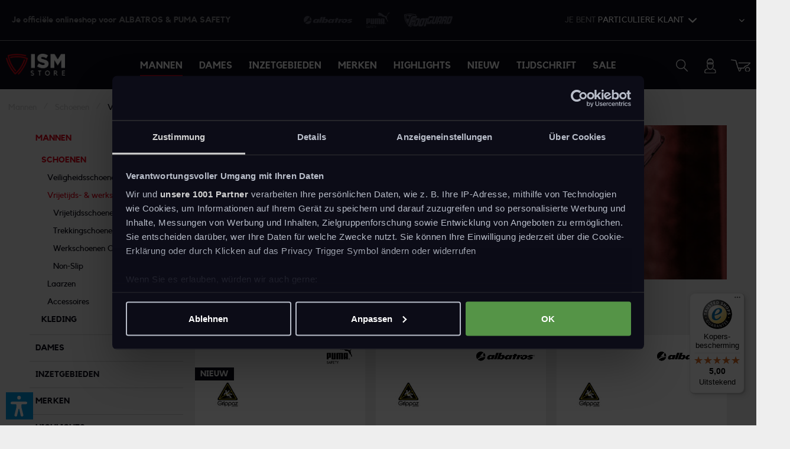

--- FILE ---
content_type: text/html; charset=UTF-8
request_url: https://www.ism-store.nl/mannen/schoenen/vrijetijds-werkschoenen/
body_size: 25104
content:
<!DOCTYPE html> <html class="no-js" lang="nl-NL" itemscope="itemscope" itemtype="https://schema.org/WebPage"> <head> <meta charset="utf-8"><script>window.dataLayer = window.dataLayer || [];</script><script>window.dataLayer.push({
    "ecommerce": {
        "currencyCode": "EUR",
        "impressions": [
            {
                "name": "STELLAR ST BLK LOW",
                "id": "647010",
                "price": "89.99",
                "brand": "PUMA SAFETY",
                "category": "Vrijetijds- &amp;amp; werkschoenen",
                "list": "Vrijetijds- &amp;amp; werkschoenen",
                "position": "1"
            },
            {
                "name": "EATON ST BLK LOW",
                "id": "646950",
                "price": "65.99",
                "brand": "ALBATROS",
                "category": "Vrijetijds- &amp;amp; werkschoenen",
                "list": "Vrijetijds- &amp;amp; werkschoenen",
                "position": "2"
            },
            {
                "name": "BOOGIE ST BLK LOW",
                "id": "646960",
                "price": "54.99",
                "brand": "ALBATROS",
                "category": "Vrijetijds- &amp;amp; werkschoenen",
                "list": "Vrijetijds- &amp;amp; werkschoenen",
                "position": "3"
            },
            {
                "name": "VIBE ST BLK LOW",
                "id": "646970",
                "price": "65.99",
                "brand": "ALBATROS",
                "category": "Vrijetijds- &amp;amp; werkschoenen",
                "list": "Vrijetijds- &amp;amp; werkschoenen",
                "position": "4"
            },
            {
                "name": "MOOD ST BLK LOW",
                "id": "646980",
                "price": "59.99",
                "brand": "ALBATROS",
                "category": "Vrijetijds- &amp;amp; werkschoenen",
                "list": "Vrijetijds- &amp;amp; werkschoenen",
                "position": "5"
            },
            {
                "name": "SQUAD ST BLK LOW",
                "id": "646990",
                "price": "63.99",
                "brand": "ALBATROS",
                "category": "Vrijetijds- &amp;amp; werkschoenen",
                "list": "Vrijetijds- &amp;amp; werkschoenen",
                "position": "6"
            },
            {
                "name": "BLAST ST BLK LOW",
                "id": "647020",
                "price": "89.99",
                "brand": "PUMA SAFETY",
                "category": "Vrijetijds- &amp;amp; werkschoenen",
                "list": "Vrijetijds- &amp;amp; werkschoenen",
                "position": "7"
            },
            {
                "name": "EPIK ST BLK LOW",
                "id": "647030",
                "price": "99.99",
                "brand": "PUMA SAFETY",
                "category": "Vrijetijds- &amp;amp; werkschoenen",
                "list": "Vrijetijds- &amp;amp; werkschoenen",
                "position": "8"
            },
            {
                "name": "EPIK BLK LOW",
                "id": "647040",
                "price": "115",
                "brand": "PUMA SAFETY",
                "category": "Vrijetijds- &amp;amp; werkschoenen",
                "list": "Vrijetijds- &amp;amp; werkschoenen",
                "position": "9"
            },
            {
                "name": "BOUNCE BLK LOW",
                "id": "647050",
                "price": "119",
                "brand": "PUMA SAFETY",
                "category": "Vrijetijds- &amp;amp; werkschoenen",
                "list": "Vrijetijds- &amp;amp; werkschoenen",
                "position": "10"
            },
            {
                "name": "SPARK ST BLK LOW",
                "id": "647060",
                "price": "95.99",
                "brand": "PUMA SAFETY",
                "category": "Vrijetijds- &amp;amp; werkschoenen",
                "list": "Vrijetijds- &amp;amp; werkschoenen",
                "position": "11"
            }
        ]
    },
    "google_tag_params": {
        "ecomm_pagetype": "category",
        "ecomm_prodid": [
            "647010",
            "646950",
            "646960",
            "646970",
            "646980",
            "646990",
            "647020",
            "647030",
            "647040",
            "647050",
            "647060"
        ],
        "ecomm_category": "Vrijetijds- &amp;amp; werkschoenen"
    }
});</script>  <script>(function(w,d,s,l,i){w[l]=w[l]||[];w[l].push({'gtm.start':
new Date().getTime(),event:'gtm.js'});var f=d.getElementsByTagName(s)[0],
j=d.createElement(s),dl=l!='dataLayer'?'&l='+l:'';j.async=true;j.src=
'https://www.googletagmanager.com/gtm.js?id='+i+dl;f.parentNode.insertBefore(j,f);
})(window,document,'script','dataLayer','GTM-M6D82GK');</script>   <script async src="https://www.googletagmanager.com/gtag/js?id=G-RMBYNK4WYX"></script> <script> window.dataLayer = window.dataLayer || [];
function gtag(){
dataLayer.push(arguments);
} gtag('js', new Date()); gtag('config', 'G-RMBYNK4WYX');
</script>  <script id="Cookiebot" src="https://consent.cookiebot.com/uc.js" data-cbid="4b759777-c2c6-48ba-bbc6-7a7314e33dda" data-framework="TCFv2.2" type="text/javascript" async></script>  <script type="text/plain" data-cookieconsent="marketing">
function mediameetsFacebookPixelStartOnWindowLoaded (callback) {
if (document.readyState === "complete") {
callback();
} else {
window.addEventListener("load", callback);
}
}
mediameetsFacebookPixelStartOnWindowLoaded(function () {
var plugin = $('body').data('plugin_mmFbPixel');
if (typeof plugin !== "object") {
return;
}
plugin.start();
});
</script>  <script>
var tracking_deactivated =   "Tracking via de Facebook Pixel is op deze website uitgeschakeld.";
var tracking_deactivate =   "Tracking via de Facebook Pixel is op deze website uitgeschakeld.";
var tracking_activated =   "Tracking via de Facebook Pixel is op deze website uitgeschakeld.";
var tracking_activate =   "Tracking via de Facebook Pixel is op deze website uitgeschakeld.";
var tracking_optout_info =   "U heeft de gegevensverzameling via Facebook Pixel uitgesloten.";
window.onload = function() {
if (document.getElementById('fbOptOutContainer')) {
if (localStorage.getItem("fboptout")) {
document.getElementById('fbOptOutContainer').innerHTML = "<span>" + tracking_deactivated + "<a href=\"#\" onclick=\"dataLayer.push('event': 'removefboptout');\">" + tracking_activate + "</a></span>";
}
else {
document.getElementById('fbOptOutContainer').innerHTML = "<span>" + tracking_activated + "<a href=\"#\" onclick=\"alert('" + tracking_optout_info + "'); dataLayer.push('event': 'fboptout'); \">" + tracking_deactivate + "</span>";
}
}
}
</script>  <meta name="author" content="" /> <meta name="robots" content="index,follow" /> <meta name="revisit-after" content="15 days" /> <meta name="keywords" content="" /> <meta name="description" content="Merkkwaliteit rechtstreeks van de producent. Ontdek nu de hoogwaardige trekkingschoenen en werkschoenen voor mannen. Onze merken ALBATROS, PUMA SAFET…" /> <meta property="og:type" content="product.group" /> <meta property="og:site_name" content="ISM Store NL" /> <meta property="og:title" content="Vrijetijds- &amp; werkschoenen" /> <meta property="og:description" content="Merkkwaliteit rechtstreeks van de producent. Ontdek nu de hoogwaardige trekkingschoenen en werkschoenen voor mannen. Onze merken ALBATROS, PUMA…" /> <meta name="twitter:card" content="product" /> <meta name="twitter:site" content="ISM Store NL" /> <meta name="twitter:title" content="Vrijetijds- &amp; werkschoenen" /> <meta name="twitter:description" content="Merkkwaliteit rechtstreeks van de producent. Ontdek nu de hoogwaardige trekkingschoenen en werkschoenen voor mannen. Onze merken ALBATROS, PUMA…" /> <meta property="og:image" content="https://www.ism-store.nl/media/image/9d/e1/4c/katbanner_trekking-berufsschuhe_mano27wxABUnpLDIB0Sl9BHh4EIX0wCm6ZXbOafxSj.jpg" /> <meta name="twitter:image" content="https://www.ism-store.nl/media/image/9d/e1/4c/katbanner_trekking-berufsschuhe_mano27wxABUnpLDIB0Sl9BHh4EIX0wCm6ZXbOafxSj.jpg" /> <meta itemprop="copyrightHolder" content="ISM Store NL" /> <meta itemprop="copyrightYear" content="2014" /> <meta itemprop="isFamilyFriendly" content="True" /> <meta itemprop="image" content="/custom/plugins/MawISMStoreTheme/Resources/Themes/Frontend/MawISMStoreTheme/frontend/_public/src/img/logos/logo--tablet.png" /> <meta name="viewport" content="width=device-width, initial-scale=1.0"> <meta name="mobile-web-app-capable" content="yes"> <meta name="apple-mobile-web-app-title" content="ISM Store NL"> <meta name="apple-mobile-web-app-capable" content="yes"> <meta name="apple-mobile-web-app-status-bar-style" content="default"> <link rel="apple-touch-icon-precomposed" href="/custom/plugins/MawISMStoreTheme/Resources/Themes/Frontend/MawISMStoreTheme/frontend/_public/src/img/apple-touch-icon.png"> <link rel="shortcut icon" href="/custom/plugins/MawISMStoreTheme/Resources/Themes/Frontend/MawISMStoreTheme/frontend/_public/src/img/favicon.ico"> <meta name="msapplication-navbutton-color" content="#0C0C17" /> <meta name="application-name" content="ISM Store NL" /> <meta name="msapplication-starturl" content="https://www.ism-store.nl/" /> <meta name="msapplication-window" content="width=1024;height=768" /> <meta name="msapplication-TileImage" content="/themes/Frontend/Responsive/frontend/_public/src/img/win-tile-image.png"> <meta name="msapplication-TileColor" content="#0C0C17"> <meta name="theme-color" content="#0C0C17" /> <link rel="canonical" href="https://www.ism-store.nl/mannen/schoenen/vrijetijds-werkschoenen/"/> <title itemprop="name">Trekkingschoenen en werkschoenen voor heren | ISM Store NL</title> <link rel="preload" href="/web/cache/1768555174_f53af32db32f4f7d90b1c69c138688c9.css" as="style" /> <link rel="stylesheet" href="/web/cache/1768555174_f53af32db32f4f7d90b1c69c138688c9.css" media="screen" type="text/css" /> <style type="text/css"> .notification-bar-collapse--content::after { background-image: url(https://www.ism-store.com/media/image/bf/1e/40/2022_02_ISM_Store_NL_Popup_Banner_SOCKEN_3.jpg);} .notification-bar { font-family: Kollektif;} .notification-bar .notification-bar--inner .notification--column { text-align: left; padding-left: 50px; } </style> <style>img.lazy,img.lazyloading {background: url("[data-uri]") no-repeat 50% 50%;background-size: 20%;}</style> <script>var dv_accessibility_options = {"language":"nl","standardToolPosition":6,"filters":{"height":"","displayBlock":".cart--amount,.cart--display,.cart--quantity","lineHeight":".account--display,.filter-panel--title,.navigation--signin-btn,.cart--amount,.cookie-permission--decline-button,.cookie-permission--configure-button,.cart--display","wrapInput":".main-search--form"},"enabledModules":{"keyboardNav":"1","contrast":"1","highlightLinks":"1","biggerText":"1","textSpacing":"1","legibleFonts":"1","bigCursor":"1","readingGuide":"1","tooltips":"1","pauseAnimations":"1"},"enableResetButton":"1","enablePageStructureButton":"1","enablePositionButton":"1","moduleKeyboardNav":{"frameColor":"#ff0000"},"moduleContrast":{"useInverseColors":"1","useDarkContrast":"1","useLightContrast":"1","useDesaturate":"1"},"moduleHighlightLinks":{"color":"#ffff00","background":"#00d1113a","highlightColor":"#000000"},"moduleBiggerText":{"factor":"5"},"moduleTextSpacing":{"factor":"2"},"moduleLegibleFonts":["dvaccess-legible-fonts","dvaccess-legible-fonts-1"],"moduleBigCursor":{"imageURL":"[data-uri]"},"moduleReadingGuide":{"color":"#ff0000","background":"#000000","readingGuideColor":"#ff0000"},"snippets":{"copyright":"aangedreven door <a href=https://designverign.de target=_blank rel=noopener title=designverign>designverign</a>","app.toggle.label":"Toegankelijkheidstool openen","menu.title":"Toegankelijkheidshulpmiddelen","menu.button.move":"Pictogram verplaatsen","menu.button.page-structure":"Pagina-structuur","menu.button.reset":"Resetten","menu.header.headers":"Kopteksten","menu.header.landmarks":"Landmarks","menu.header.links":"Links","menu.position.left-top":"links boven","menu.position.left-center":"links midden","menu.position.left-bottom":"links onder","menu.position.right-top":"rechts boven","menu.position.right-center":"rechts midden","menu.position.right-bottom":"rechts onder","menu.position.center-top":"midden boven","menu.position.center-bottom":"midden onder","module.button.bigger-text":"Grotere tekst","module.button.bigger-text.0":"Grotere tekst","module.button.bigger-text.1":"Grotere tekst","module.button.bigger-text.2":"Grotere tekst","module.button.bigger-text.3":"Grotere tekst","module.button.cursor":"Muisaanwijzer","module.button.cursor.0":"Grote muisaanwijzer","module.button.contrast":"Meer contrast","module.button.contrast.0":"Omkeren kleuren","module.button.contrast.1":"Donker contrast","module.button.contrast.2":"Licht contrast","module.button.contrast.3":"Zwart-wit","module.button.highlight-links":"Links markeren","module.button.keyboard-nav":"Navigeren met Tab","module.button.legible-fonts":"Lettertype","module.button.legible-fonts.0":"Leesbaar lettertype","module.button.legible-fonts.1":"Dyslexie-vriendelijk","module.button.pause-animations":"Animaties pauzeren","module.button.pause-animations.0":"Animaties afspelen","module.button.reading-guide":"Leeshulpmiddel","module.button.text-spacing":"Tekstafstand","module.button.text-spacing.0":"Kleine afstand","module.button.text-spacing.1":"Gemiddelde afstand","module.button.text-spacing.2":"Grote afstand","module.button.tooltips":"Aanvullende beschrijving"}};</script> <link href="/custom/plugins/VerignDvAccessibility/Resources/public/css/dvaccess.min.css" media="all" rel="stylesheet" type="text/css" /> <link href="/custom/plugins/VerignDvAccessibility/Resources/public/css/shopwareaccess.css" media="all" rel="stylesheet" type="text/css" /> </head> <body class="is--ctl-listing is--act-index" > <input type="hidden" id="jsLoadMethod" value="async">  <noscript><iframe src="https://www.googletagmanager.com/ns.html?id=GTM-M6D82GK" height="0" width="0" style="display:none;visibility:hidden"></iframe></noscript>  <div class="MEN-AT-WORK-Werbeagentur-GmbH" style="display: none"> BQHMNP)` !ydZq9@ Bm `'dQ_ pQL- ~@ Bm mN \B, ~@ Qm ug` YQ` ~@ Qm 'T#< `Q6! ~@ Q8kpNd}- *39MUq@ V333333333P3> -z33333333333 Bm L#L :QN. ~@ Qm v#V !BZ` ~@ Qm ! =BMr#k` ~` ~@ Qm TV :Q@y :8' ~@ Qm T@y ,Y !BB' ~@ Qm T##G` *##B' ~@ Qm T$=Bp` *#XYQ' ~@ Qm T$ ,QD- ]#L xQ' ~@ Qm T$ ,$$GHHHMBi xQ' ~@ Qm T$ ``````` xQ' ~@ Bm T$ xB' ~@ QB333PP8$ x#533336@ DESIGNED AND DEVELOPED BY MEN AT WORK Werbeagentur GmbH - www.men-at-work.de </div> <div class="sizetable--ajax-cart"> <div class="ajax--cart"> <div class="button--off-canvas"> <a href="#close-categories-menu" class="content--link link-close--off-canvas close--off-canvas btn is--primary" title="Verder winkelen"> Verder winkelen </a> </div> </div> </div> <div class="overlay-modal" style="visibility: hidden"></div> <div style="visibility: hidden" class="custom-modal modal--fluid" id="modal--staffel"> <div class="custom-modal--close"> <div class="line"></div> <div class="line"></div> </div> <div class="custom-modal--content"> <div class="custom-modal--flex"> <div class="text-container"> <div class="staffel"> <span class="h2">Altijd veel bespaard</span> <span class="h3">Hoe voller je winkelmandje, des te meer bespaar je.</span> <div class="staffel--table"> <p><span class="staffel--price">vanaf € 300 tot € 599</span><span class="staffel--percent is--highlighted">3% korting</span></p><p><span class="staffel--price">vanaf € 600 tot € 899</span><span class="staffel--percent is--highlighted">6% korting</span></p><p><span class="staffel--price">vanaf € 900 tot € 1.199</span><span class="staffel--percent is--highlighted">9% korting</span></p><p><span class="staffel--price">vanaf € 1.200</span><span class="staffel--percent is--highlighted">12% korting</span></p> </div> <div class="staffel--details"> Jouw voordeel! De kwantumkorting geldt voor de <strong>bruto bestelwaarde van je winkelmandje</strong> en niet, zoals gangbaar, voor minimale bestelhoeveelheden van een afzonderlijk product. <strong class=d-block>Bestel dus gelijk voor het hele team, en bespaar flink.</strong> </div> <div class="staffel--info"> De korting wordt alleen toegepast op het gedeelte van de bestelwaarde in het winkelmandje zonder producten uit de rubriek SALE. Als de bestelwaarde die recht geeft op korting achteraf door retourzendingen niet meer wordt behaald, dan wordt de niet meer toepasselijk korting op de vergoeding voor de teruggestuurde producten in mindering gebracht. </div> </div> </div> <div class="image-container"> <img src="/custom/plugins/MawISMStoreTheme/Resources/Themes/Frontend/MawISMStoreTheme/frontend/_public/src/img/modal/staffel-modal-image2.jpg" alt="Altijd veel bespaard" title="Altijd veel bespaard"> </div> </div> </div> </div>       <div class="page-wrap"> <noscript class="noscript-main"> <div class="alert is--warning"> <div class="alert--icon"> <i class="icon--element icon--warning"></i> </div> <div class="alert--content"> Om ISM&#x20;Store&#x20;NL volledig te kunnen gebruiken, raden wij aan Javascript in uw browser te activeren. </div> </div> </noscript> <header class="header-main"> <div class="top-bar"> <div class="container block-group"> <div class="top-bar--container"> <div class="top-bar--col top-bar--content"> Je officiële onlineshop voor ALBATROS & PUMA SAFETY </div> <div class="top-bar--col top-bar--brands"> <ul> <li> <a href="/merken/albatros/" title="ALBATROS Workwear ontdekken"> <img class="lazy" src="[data-uri]" data-srcset="/custom/plugins/MawISMStoreTheme/Resources/Themes/Frontend/MawISMStoreTheme/frontend/_public/src/img/infobar/albatros.svg" alt="Logo ALBATROS Workwear" itemprop="image" /> </a> </li> <li> <a href="/merken/puma-safety/" title="PUMA SAFETY ontdekken"> <img class="lazy" src="[data-uri]" data-srcset="/custom/plugins/MawISMStoreTheme/Resources/Themes/Frontend/MawISMStoreTheme/frontend/_public/src/img/infobar/puma-safety.svg" alt="Logo PUMA SAFETY" itemprop="image" /> </a> </li> <li> <a href="/merken/footguard/" title="FOOTGUARD ontdekken"> <img class="lazy" src="[data-uri]" data-srcset="/custom/plugins/MawISMStoreTheme/Resources/Themes/Frontend/MawISMStoreTheme/frontend/_public/src/img/infobar/footguard.svg" alt="Logo FOOTGUARD" itemprop="image" /> </a> </li> </ul> </div> <div class="top-bar--col">  <li class="navigation--entry entry--maxia-tax-switch" role="menuitem" aria-haspopup="true" data-drop-down-menu="true" > <div class="btn entry--link maxia-tax-switch--button"> <span class="maxia-tax-switch--info"> Je bent </span> <span class="maxia-tax-switch--label"> Particuliere klant <i class="icon--arrow-down"></i> </span> </div> <ul class="maxia-tax-switch--dropdown is--rounded" role="menu"> <li class="maxia-tax-switch--entry" role="menuitem"> <a class="maxia-tax-switch--link compare--link blocked--link" href="https://www.ism-store.nl/MaxiaTaxSwitch?isNet=1" rel="nofollow"> Zakelijke klant <span class="maxia-tax-switch--link-desc compare--link blocked--link"> Zonder btw: je bent een zakelijke klant </span> </a> </li> <li class="maxia-tax-switch--entry" role="menuitem"> <a class="maxia-tax-switch--link compare--link blocked--link" href="https://www.ism-store.nl/MaxiaTaxSwitch?isNet=0" rel="nofollow"> Particuliere klant <span class="maxia-tax-switch--link-desc compare--link blocked--link"> Met btw: je bent een particuliere klant </span> </a> </li> </ul> </li>  <nav class="top-bar--navigation block" role="menubar">  <div class="top-bar--language navigation--entry"> <form id="language-form" method="post" class="language--form"> <div class="navigation--entry entry--language" aria-haspopup="true" > <select id="__shop" name="__shop" class="custom-select" data-auto-submit="true" placeholder="nl"> <option value="1" > DE </option> <option value="21" selected="selected"> NL </option> <option value="23" > IT </option> <option value="24" > ES </option> </select> <input type="hidden" name="__redirect" value="1"> </div> </form> </div>  </nav> </div> </div> </div> </div> <nav class="navigation-main"> <div class="navigation--list-wrapper"> <ul class="navigation--list container" role="menubar" itemscope="itemscope" itemtype="http://schema.org/SiteNavigationElement"> <li class="navigation--entry is--home" role="menuitem"></li><li class="navigation--entry is--active" role="menuitem"><span rel="noindex" class="navigation--link is--active" data-mawmaskurl="aHR0cHM6Ly93d3cuaXNtLXN0b3JlLm5sL21hbm5lbi8=" title="Mannen" itemprop="url"><span itemprop="name">Mannen</span></span></li><li class="navigation--entry" role="menuitem"><span rel="noindex" class="navigation--link" data-mawmaskurl="aHR0cHM6Ly93d3cuaXNtLXN0b3JlLm5sL2RhbWVzLw==" title="Dames" itemprop="url"><span itemprop="name">Dames</span></span></li><li class="navigation--entry" role="menuitem"><a class="navigation--link" href="https://www.ism-store.nl/inzetgebieden/" title="Inzetgebieden" itemprop="url"><span itemprop="name">Inzetgebieden</span></a></li><li class="navigation--entry" role="menuitem"><span rel="noindex" class="navigation--link" data-mawmaskurl="aHR0cHM6Ly93d3cuaXNtLXN0b3JlLm5sL21lcmtlbi8=" title="Merken" itemprop="url"><span itemprop="name">Merken</span></span></li><li class="navigation--entry" role="menuitem"><span rel="noindex" class="navigation--link" data-mawmaskurl="aHR0cHM6Ly93d3cuaXNtLXN0b3JlLm5sL2hpZ2hsaWdodHMv" title="Highlights" itemprop="url"><span itemprop="name">Highlights</span></span></li><li class="navigation--entry" role="menuitem"><a class="navigation--link" href="https://www.ism-store.nl/nieuw/" title="Nieuw" itemprop="url"><span itemprop="name">Nieuw</span></a></li><li class="navigation--entry" role="menuitem"><a class="navigation--link" href="https://www.ism-store.nl/tijdschrift/" title="Tijdschrift" itemprop="url"><span itemprop="name">Tijdschrift</span></a></li><li class="navigation--entry" role="menuitem"><a class="navigation--link" href="https://www.ism-store.nl/sale/" title="Sale" itemprop="url"><span itemprop="name">Sale</span></a></li> </ul> </div> <div class="advanced-menu" data-advanced-menu="true" data-hoverDelay="250"> <div class="menu--container"> <div class="content--wrapper has--content has--teaser"> <ul class="menu--list menu--level-0 columns--2" style="width: 75%;"> <li class="menu--list-item item--level-0" style="width: 100%"> <span rel="noindex" data-mawmaskurl="aHR0cHM6Ly93d3cuaXNtLXN0b3JlLm5sL21hbm5lbi9zY2hvZW5lbi8=" class="menu--list-item-link" title="Schoenen">Schoenen</span> <ul class="menu--list menu--level-1 columns--2"> <li class="menu--list-item item--level-1"> <a href="https://www.ism-store.nl/mannen/schoenen/veiligheidsschoenen/" class="menu--list-item-link" title="Veiligheidsschoenen">Veiligheidsschoenen</a> <ul class="menu--list menu--level-2 columns--2"> <li class="menu--list-item item--level-2"> <a href="https://www.ism-store.nl/mannen/schoenen/veiligheidsschoenen/veiligheidsschoenen-s1-s1p/" class="menu--list-item-link" title="Veiligheidsschoenen S1-S1P">Veiligheidsschoenen S1-S1P</a> </li> <li class="menu--list-item item--level-2"> <a href="https://www.ism-store.nl/mannen/schoenen/veiligheidsschoenen/veiligheidsschoenen-s2/" class="menu--list-item-link" title="Veiligheidsschoenen S2">Veiligheidsschoenen S2</a> </li> <li class="menu--list-item item--level-2"> <a href="https://www.ism-store.nl/mannen/schoenen/veiligheidsschoenen/veiligheidsschoenen-s3/" class="menu--list-item-link" title="Veiligheidsschoenen S3">Veiligheidsschoenen S3</a> </li> </ul> </li> <li class="menu--list-item item--level-1"> <span rel="noindex" data-mawmaskurl="aHR0cHM6Ly93d3cuaXNtLXN0b3JlLm5sL21hbm5lbi9zY2hvZW5lbi92cmlqZXRpamRzLXdlcmtzY2hvZW5lbi8=" class="menu--list-item-link" title="Vrijetijds- &amp; werkschoenen">Vrijetijds- & werkschoenen</span> <ul class="menu--list menu--level-2 columns--2"> <li class="menu--list-item item--level-2"> <a rel="noindex" href="https://www.ism-store.nl/mannen/schoenen/vrijetijds-werkschoenen/vrijetijdsschoenen/" class="menu--list-item-link" title="Vrijetijdsschoenen">Vrijetijdsschoenen</a> </li> <li class="menu--list-item item--level-2"> <a href="https://www.ism-store.nl/mannen/schoenen/vrijetijds-werkschoenen/trekkingschoenen/" class="menu--list-item-link" title="Trekkingschoenen">Trekkingschoenen</a> </li> <li class="menu--list-item item--level-2"> <a href="https://www.ism-store.nl/mannen/schoenen/vrijetijds-werkschoenen/werkschoenen-o1-o2/" class="menu--list-item-link" title="Werkschoenen O1-O2">Werkschoenen O1-O2</a> </li> <li class="menu--list-item item--level-2"> <a href="https://www.ism-store.nl/mannen/schoenen/vrijetijds-werkschoenen/non-slip/" class="menu--list-item-link" title="Non-Slip">Non-Slip</a> </li> </ul> </li> <li class="menu--list-item item--level-1"> <span rel="noindex" data-mawmaskurl="aHR0cHM6Ly93d3cuaXNtLXN0b3JlLm5sL21hbm5lbi9zY2hvZW5lbi9sYWFyemVuLw==" class="menu--list-item-link" title="Laarzen">Laarzen</span> <ul class="menu--list menu--level-2 columns--2"> <li class="menu--list-item item--level-2"> <a href="https://www.ism-store.nl/mannen/schoenen/laarzen/veiligheidslaarzen/" class="menu--list-item-link" title="Veiligheidslaarzen">Veiligheidslaarzen</a> </li> <li class="menu--list-item item--level-2"> <a href="https://www.ism-store.nl/mannen/schoenen/laarzen/werklaarzen/" class="menu--list-item-link" title="Werklaarzen">Werklaarzen</a> </li> <li class="menu--list-item item--level-2"> <a href="https://www.ism-store.nl/mannen/schoenen/laarzen/winterlaarzen/" class="menu--list-item-link" title="Winterlaarzen">Winterlaarzen</a> </li> <li class="menu--list-item item--level-2"> <span rel="noindex" data-mawmaskurl="aHR0cHM6Ly93d3cuaXNtLXN0b3JlLm5sL21hbm5lbi9zY2hvZW5lbi9sYWFyemVuL3ZyaWpldGlqZHNsYWFyemVuLXR1aW5jbG9ncy8=" class="menu--list-item-link" title="Vrijetijdslaarzen &amp; tuinclogs">Vrijetijdslaarzen & tuinclogs</span> </li> </ul> </li> <li class="menu--list-item item--level-1"> <a href="https://www.ism-store.nl/mannen/schoenen/accessoires/" class="menu--list-item-link" title="Accessoires">Accessoires</a> <ul class="menu--list menu--level-2 columns--2"> <li class="menu--list-item item--level-2"> <span rel="noindex" data-mawmaskurl="aHR0cHM6Ly93d3cuaXNtLXN0b3JlLm5sL21hbm5lbi9zY2hvZW5lbi9hY2Nlc3NvaXJlcy9pbmxlZ3pvbGVuLw==" class="menu--list-item-link" title="Inlegzolen">Inlegzolen</span> </li> </ul> </li> </ul> </li> <li class="menu--list-item item--level-0" style="width: 100%"> <span rel="noindex" data-mawmaskurl="aHR0cHM6Ly93d3cuaXNtLXN0b3JlLm5sL21hbm5lbi9rbGVkaW5nLw==" class="menu--list-item-link" title="Kleding">Kleding</span> <ul class="menu--list menu--level-1 columns--2"> <li class="menu--list-item item--level-1"> <a href="https://www.ism-store.nl/mannen/kleding/werkkleding-outdoorkleding/" class="menu--list-item-link" title="Werkkleding &amp; outdoorkleding">Werkkleding & outdoorkleding</a> <ul class="menu--list menu--level-2 columns--2"> <li class="menu--list-item item--level-2"> <a href="https://www.ism-store.nl/mannen/kleding/werkkleding-outdoorkleding/jassen/" class="menu--list-item-link" title="Jassen">Jassen</a> </li> <li class="menu--list-item item--level-2"> <a rel="noindex" href="https://www.ism-store.nl/mannen/kleding/werkkleding-outdoorkleding/vesten/" class="menu--list-item-link" title="Vesten">Vesten</a> </li> <li class="menu--list-item item--level-2"> <a href="https://www.ism-store.nl/mannen/kleding/werkkleding-outdoorkleding/shirts-hemden-truien/" class="menu--list-item-link" title="Shirts, hemden &amp; truien">Shirts, hemden & truien</a> </li> <li class="menu--list-item item--level-2"> <a href="https://www.ism-store.nl/mannen/kleding/werkkleding-outdoorkleding/broeken-shorts/" class="menu--list-item-link" title="Broeken &amp; shorts">Broeken & shorts</a> </li> <li class="menu--list-item item--level-2"> <a href="https://www.ism-store.nl/mannen/kleding/werkkleding-outdoorkleding/regenbekleidung/" class="menu--list-item-link" title="Regenbekleidung">Regenbekleidung</a> </li> </ul> </li> <li class="menu--list-item item--level-1"> <span rel="noindex" data-mawmaskurl="aHR0cHM6Ly93d3cuaXNtLXN0b3JlLm5sL21hbm5lbi9rbGVkaW5nL2FjY2Vzc29pcmVzLw==" class="menu--list-item-link" title="Accessoires">Accessoires</span> <ul class="menu--list menu--level-2 columns--2"> <li class="menu--list-item item--level-2"> <span rel="noindex" data-mawmaskurl="aHR0cHM6Ly93d3cuaXNtLXN0b3JlLm5sL21hbm5lbi9rbGVkaW5nL2FjY2Vzc29pcmVzL211dHNlbi1ob2VkZW4v" class="menu--list-item-link" title="Mutsen &amp; hoeden">Mutsen & hoeden</span> </li> <li class="menu--list-item item--level-2"> <a href="https://www.ism-store.nl/mannen/kleding/accessoires/sokken/" class="menu--list-item-link" title="Sokken">Sokken</a> </li> <li class="menu--list-item item--level-2"> <span rel="noindex" data-mawmaskurl="aHR0cHM6Ly93d3cuaXNtLXN0b3JlLm5sL21hbm5lbi9rbGVkaW5nL2FjY2Vzc29pcmVzL292ZXJpZ2Uv" class="menu--list-item-link" title="Overige">Overige</span> </li> </ul> </li> </ul> </li> </ul> <div class="menu--teaser" style="width:25%"> <a href="/winter-workwear" title="KLAAR VOOR DE WINTER MET WERKKLEDING VAN BISLEY & ALBATROS"> <div class="teaser--headline">KLAAR VOOR DE WINTER MET WERKKLEDING VAN BISLEY & ALBATROS</div> </a> <a href="/winter-workwear" title="KLAAR VOOR DE WINTER MET WERKKLEDING VAN BISLEY & ALBATROS"> <div class="teaser--image-wrapper"> <img class="teaser--image lazy" src="[data-uri]" data-srcset="https://www.ism-store.nl/media/image/fc/1d/c1/ISM_Store_KATBANNER_Winter_Workwear.jpg" alt="KLAAR VOOR DE WINTER MET WERKKLEDING VAN BISLEY & ALBATROS" title="KLAAR VOOR DE WINTER MET WERKKLEDING VAN BISLEY & ALBATROS" itemprop="image" /> </div> </a> </div> </div> </div> <div class="menu--container"> <div class="content--wrapper has--content has--teaser"> <ul class="menu--list menu--level-0 columns--2" style="width: 75%;"> <li class="menu--list-item item--level-0" style="width: 100%"> <span rel="noindex" data-mawmaskurl="aHR0cHM6Ly93d3cuaXNtLXN0b3JlLm5sL2RhbWVzL3NjaG9lbmVuLw==" class="menu--list-item-link" title="Schoenen">Schoenen</span> <ul class="menu--list menu--level-1 columns--2"> <li class="menu--list-item item--level-1"> <a href="https://www.ism-store.nl/dames/schoenen/dames-veiligheidsschoenen/" class="menu--list-item-link" title="Dames veiligheidsschoenen">Dames veiligheidsschoenen</a> <ul class="menu--list menu--level-2 columns--2"> <li class="menu--list-item item--level-2"> <a href="https://www.ism-store.nl/dames/schoenen/dames-veiligheidsschoenen/dames-veiligheidsschoenen-s1/" class="menu--list-item-link" title="Dames veiligheidsschoenen S1">Dames veiligheidsschoenen S1</a> </li> <li class="menu--list-item item--level-2"> <a href="https://www.ism-store.nl/dames/schoenen/dames-veiligheidsschoenen/dames-veiligheidsschoenen-s1p/" class="menu--list-item-link" title="Dames veiligheidsschoenen S1P">Dames veiligheidsschoenen S1P</a> </li> <li class="menu--list-item item--level-2"> <a rel="noindex" href="https://www.ism-store.nl/dames/schoenen/dames-veiligheidsschoenen/dames-veiligheidsschoenen-s2/" class="menu--list-item-link" title="Dames veiligheidsschoenen S2">Dames veiligheidsschoenen S2</a> </li> <li class="menu--list-item item--level-2"> <a href="https://www.ism-store.nl/dames/schoenen/dames-veiligheidsschoenen/dames-veiligheidsschoenen-s3/" class="menu--list-item-link" title="Dames veiligheidsschoenen S3">Dames veiligheidsschoenen S3</a> </li> </ul> </li> <li class="menu--list-item item--level-1"> <a href="https://www.ism-store.nl/dames/schoenen/trekking-werkschoenen/" class="menu--list-item-link" title="Trekking- &amp; werkschoenen">Trekking- & werkschoenen</a> <ul class="menu--list menu--level-2 columns--2"> <li class="menu--list-item item--level-2"> <a href="https://www.ism-store.nl/dames/schoenen/trekking-werkschoenen/trekkingschoenen/" class="menu--list-item-link" title="Trekkingschoenen">Trekkingschoenen</a> </li> <li class="menu--list-item item--level-2"> <a href="https://www.ism-store.nl/dames/schoenen/trekking-werkschoenen/werkschoenen-o1-o2/" class="menu--list-item-link" title="Werkschoenen O1-O2">Werkschoenen O1-O2</a> </li> </ul> </li> <li class="menu--list-item item--level-1"> <span rel="noindex" data-mawmaskurl="aHR0cHM6Ly93d3cuaXNtLXN0b3JlLm5sL2RhbWVzL3NjaG9lbmVuL2xhYXJ6ZW4v" class="menu--list-item-link" title="Laarzen">Laarzen</span> <ul class="menu--list menu--level-2 columns--2"> <li class="menu--list-item item--level-2"> <a href="https://www.ism-store.nl/dames/schoenen/laarzen/canadian-boots/" class="menu--list-item-link" title="Canadian Boots">Canadian Boots</a> </li> <li class="menu--list-item item--level-2"> <span rel="noindex" data-mawmaskurl="aHR0cHM6Ly93d3cuaXNtLXN0b3JlLm5sL2RhbWVzL3NjaG9lbmVuL2xhYXJ6ZW4vdmVpbGlnaGVpZHNsYWFyemVuLw==" class="menu--list-item-link" title="Veiligheidslaarzen">Veiligheidslaarzen</span> </li> <li class="menu--list-item item--level-2"> <span rel="noindex" data-mawmaskurl="aHR0cHM6Ly93d3cuaXNtLXN0b3JlLm5sL2RhbWVzL3NjaG9lbmVuL2xhYXJ6ZW4vd2Vya2xhYXJ6ZW4v" class="menu--list-item-link" title="Werklaarzen">Werklaarzen</span> </li> <li class="menu--list-item item--level-2"> <span rel="noindex" data-mawmaskurl="aHR0cHM6Ly93d3cuaXNtLXN0b3JlLm5sL2RhbWVzL3NjaG9lbmVuL2xhYXJ6ZW4vdnJpamV0aWpkc2xhYXJ6ZW4tdHVpbmNsb2dzLw==" class="menu--list-item-link" title="Vrijetijdslaarzen &amp; tuinclogs">Vrijetijdslaarzen & tuinclogs</span> </li> </ul> </li> <li class="menu--list-item item--level-1"> <span rel="noindex" data-mawmaskurl="aHR0cHM6Ly93d3cuaXNtLXN0b3JlLm5sL2RhbWVzL3NjaG9lbmVuL2FjY2Vzc29pcmVzLw==" class="menu--list-item-link" title="Accessoires">Accessoires</span> <ul class="menu--list menu--level-2 columns--2"> <li class="menu--list-item item--level-2"> <a href="https://www.ism-store.nl/dames/schoenen/accessoires/inlegzolen/" class="menu--list-item-link" title="Inlegzolen">Inlegzolen</a> </li> </ul> </li> </ul> </li> </ul> <div class="menu--teaser" style="width:25%"> <a href="https://www.ism-store.nl/dames/schoenen/laarzen/canadian-boots/643/scotia-beige-gevoerde-winterlaars?number=&c=2347&gclid=EAIaIQobChMI0_OvrOz-iQMVXZKDBx01YjUqEAAYASAAEgJf_vD_BwE" title="ONTDEK NU DE SCOTIA WINTERLAARS!"> <div class="teaser--headline">ONTDEK NU DE SCOTIA WINTERLAARS!</div> </a> <a href="https://www.ism-store.nl/dames/schoenen/laarzen/canadian-boots/643/scotia-beige-gevoerde-winterlaars?number=&c=2347&gclid=EAIaIQobChMI0_OvrOz-iQMVXZKDBx01YjUqEAAYASAAEgJf_vD_BwE" title="ONTDEK NU DE SCOTIA WINTERLAARS!"> <div class="teaser--image-wrapper"> <img class="teaser--image lazy" src="[data-uri]" data-srcset="https://www.ism-store.nl/media/image/ca/e9/2a/ALBATROS-WINTERBOOTS-SCOTIAUnOEkfHtU2k7B.jpg" alt="ONTDEK NU DE SCOTIA WINTERLAARS!" title="ONTDEK NU DE SCOTIA WINTERLAARS!" itemprop="image" /> </div> </a> </div> </div> </div> <div class="menu--container"> <div class="content--wrapper has--content has--teaser"> <ul class="menu--list menu--level-0 columns--2" style="width: 75%;"> </ul> <div class="menu--teaser" style="width:25%"> </div> </div> </div> <div class="menu--container"> <div class="content--wrapper has--content has--teaser"> <ul class="menu--list menu--level-0 columns--2" style="width: 75%;"> </ul> <div class="menu--teaser" style="width:25%"> </div> </div> </div> <div class="menu--container"> <div class="content--wrapper has--content has--teaser"> <ul class="menu--list menu--level-0 columns--2" style="width: 75%;"> </ul> <div class="menu--teaser" style="width:25%"> <a href="https://www.ism-store.nl/highlights/tv-campagne/" title="ONTDEK DE ALBATROS TV-STERREN"> <div class="teaser--headline">ONTDEK DE ALBATROS TV-STERREN</div> </a> </div> </div> </div> <div class="menu--container"> <div class="content--wrapper has--content has--teaser"> <ul class="menu--list menu--level-0 columns--2" style="width: 75%;"> </ul> <div class="menu--teaser" style="width:25%"> </div> </div> </div> <div class="menu--container"> <div class="content--wrapper has--teaser"> <div class="menu--teaser" style="width:25%"> </div> </div> </div> <div class="menu--container"> <div class="content--wrapper has--teaser"> <div class="menu--teaser" style="width:25%"> </div> </div> </div> </div> </nav> <li class="navigation--entry entry--search" role="menuitem" data-search="true" aria-haspopup="true" data-minLength="2"> <a class="btn entry--link entry--trigger" href="#show-hide--search" title="Zoeken weergeven / sluiten"> <i class="icon--search"></i> <span class="search--display">Zoeken</span> </a> <form action="/search" method="get" class="main-search--form"> <input type="search" name="sSearch" aria-label="Zoekbegrip..." class="main-search--field" autocomplete="off" autocapitalize="off" placeholder="Zoekbegrip..." maxlength="30" /> <button type="submit" class="main-search--button" aria-label="Zoeken"> <i class="icon--search"></i> <span class="main-search--text">Zoeken</span> </button> <div class="form--ajax-loader">&nbsp;</div> </form> <div class="main-search--results"></div> </li> <div class="container header--navigation"> <div class="logo-main block-group" role="banner"> <div class="logo--shop block"> <a class="logo--link" href="https://www.ism-store.nl/" title="ISM Store NL - naar de startpagina"> <picture> <source srcset="/custom/plugins/MawISMStoreTheme/Resources/Themes/Frontend/MawISMStoreTheme/frontend/_public/src/img/logos/logo--tablet.png" media="(min-width: 78.75em)"> <source srcset="/custom/plugins/MawISMStoreTheme/Resources/Themes/Frontend/MawISMStoreTheme/frontend/_public/src/img/logos/logo--tablet.png" media="(min-width: 64em)"> <source srcset="/custom/plugins/MawISMStoreTheme/Resources/Themes/Frontend/MawISMStoreTheme/frontend/_public/src/img/logos/logo--tablet.png" media="(min-width: 48em)"> <img loading="lazy" srcset="/custom/plugins/MawISMStoreTheme/Resources/Themes/Frontend/MawISMStoreTheme/frontend/_public/src/img/logos/logo--mobile.png" alt="ISM Store NL - naar de startpagina" /> </picture> </a> </div> </div> <nav class="shop--navigation block-group"> <ul class="navigation--list block-group" role="menubar"> <li class="navigation--entry entry--menu-left" role="menuitem"> <a class="entry--link entry--trigger btn is--icon-left" href="#offcanvas--left" data-offcanvas="true" data-offCanvasSelector=".sidebar-main" aria-label="Menu"> <i class="icon--menu"></i> Menu </a> </li>  <li class="navigation--entry entry--search-icon" role="menuitem" aria-label=""> <div class="search--link entry--link"> <img class="nav--icon" src="/custom/plugins/MawISMStoreTheme/Resources/Themes/Frontend/MawISMStoreTheme/frontend/_public/src/img/icons/icon-search.svg" alt=""> </div> </li> <li class="navigation--entry entry--account with-slt" role="menuitem" data-offcanvas="true" data-offCanvasSelector=".account--dropdown-navigation" aria-label="Account"> <span title="Mijn account" class="btn is--icon-left entry--link account--link"> <img class="nav--icon" src="/custom/plugins/MawISMStoreTheme/Resources/Themes/Frontend/MawISMStoreTheme/frontend/_public/src/img/icons/icon-profile.svg" alt="Account"> <span class="account--display"> Mijn account </span> </span> <div class="account--dropdown-navigation"> <div class="navigation--smartphone"> <div class="entry--close-off-canvas"> <a href="#close-account-menu" class="account--close-off-canvas" title="Menu sluiten"> Menu sluiten <i class="icon--arrow-right"></i> </a> </div> </div> <div class="account--menu is--rounded is--personalized"> <span class="navigation--headline"> Mijn account </span> <div class="account--menu-container"> <ul class="sidebar--navigation navigation--list is--level0 show--active-items"> <li class="navigation--entry"> <span class="navigation--signin"> <a href="https://www.ism-store.nl/account#hide-registration" class="blocked--link btn is--primary navigation--signin-btn" data-collapseTarget="#registration" data-action="close"> Aanmelden </a> <span class="navigation--register"> of <a href="https://www.ism-store.nl/account#show-registration" class="blocked--link" data-collapseTarget="#registration" data-action="open"> registreren </a> </span> </span> </li> <li class="navigation--entry"> <span data-mawmaskurl="aHR0cHM6Ly93d3cuaXNtLXN0b3JlLm5sL2FjY291bnQ=" title="Overzicht" class="navigation--link"> Overzicht </span> </li> <li class="navigation--entry"> <span data-mawmaskurl="aHR0cHM6Ly93d3cuaXNtLXN0b3JlLm5sL2FjY291bnQvcHJvZmlsZQ==" title="Gebruikersinformatie" class="navigation--link" rel="nofollow"> Gebruikersinformatie </span> </li> <li class="navigation--entry"> <span data-mawmaskurl="aHR0cHM6Ly93d3cuaXNtLXN0b3JlLm5sL2FkZHJlc3MvaW5kZXgvc2lkZWJhci8=" title="Adressen" class="navigation--link" rel="nofollow"> Adressen </span> </li> <li class="navigation--entry"> <span data-mawmaskurl="aHR0cHM6Ly93d3cuaXNtLXN0b3JlLm5sL2FjY291bnQvcGF5bWVudA==" title="Betalingsmethode" class="navigation--link" rel="nofollow"> Betalingsmethode </span> </li> <li class="navigation--entry"> <span data-mawmaskurl="aHR0cHM6Ly93d3cuaXNtLXN0b3JlLm5sL2FjY291bnQvb3JkZXJz" title="Bestellingen" class="navigation--link" rel="nofollow"> Bestellingen </span> </li> <li class="navigation--entry"> <span data-mawmaskurl="aHR0cHM6Ly93d3cuaXNtLXN0b3JlLm5sL3JldG91cnplbmRpbmc=" title="Retourzending" class="navigation--link" rel="nofollow"> Retourzending </span> </li> </ul> </div> </div> </div> </li> <li class="navigation--entry entry--cart" role="menuitem" aria-label="Naar de kassa"> <span class="btn is--icon-left cart--link" title="Winkelmandje"> <span class="cart--display"> Winkelmandje </span> <span class="badge is--primary is--minimal cart--quantity is--hidden">0</span> <img class="nav--icon" src="/custom/plugins/MawISMStoreTheme/Resources/Themes/Frontend/MawISMStoreTheme/frontend/_public/src/img/icons/icon-cart.svg" alt="Naar de kassa"> <span class="cart--amount"> &euro; 0,00 * </span> </span> <div class="ajax-loader">&nbsp;</div> </li>  </ul> </nav> <div class="container--ajax-cart" data-collapse-cart="true" data-displayMode="offcanvas"></div> </div> </header>   <section class=" content-main container block-group"> <nav class="content--breadcrumb block"> <ul class="breadcrumb--list" role="menu" itemscope itemtype="https://schema.org/BreadcrumbList"> <li class="breadcrumb--entry" itemprop="itemListElement" itemscope itemtype="http://schema.org/ListItem"> <span rel="noindex" class="breadcrumb--link" data-mawmaskurl="aHR0cHM6Ly93d3cuaXNtLXN0b3JlLm5sL21hbm5lbi8=" title="Mannen" itemprop="item"> <link itemprop="url" data-mawmaskurl="aHR0cHM6Ly93d3cuaXNtLXN0b3JlLm5sL21hbm5lbi8="/> <span class="breadcrumb--title" itemprop="name">Mannen</span> </span> <meta itemprop="position" content="0"/> </li> <li class="breadcrumb--separator"> <i class="icon--arrow-right"></i> </li> <li class="breadcrumb--entry" itemprop="itemListElement" itemscope itemtype="http://schema.org/ListItem"> <span rel="noindex" class="breadcrumb--link" data-mawmaskurl="aHR0cHM6Ly93d3cuaXNtLXN0b3JlLm5sL21hbm5lbi9zY2hvZW5lbi8=" title="Schoenen" itemprop="item"> <link itemprop="url" data-mawmaskurl="aHR0cHM6Ly93d3cuaXNtLXN0b3JlLm5sL21hbm5lbi9zY2hvZW5lbi8="/> <span class="breadcrumb--title" itemprop="name">Schoenen</span> </span> <meta itemprop="position" content="1"/> </li> <li class="breadcrumb--separator"> <i class="icon--arrow-right"></i> </li> <li class="breadcrumb--entry is--active" itemprop="itemListElement" itemscope itemtype="http://schema.org/ListItem"> <span rel="noindex" class="breadcrumb--link" data-mawmaskurl="aHR0cHM6Ly93d3cuaXNtLXN0b3JlLm5sL21hbm5lbi9zY2hvZW5lbi92cmlqZXRpamRzLXdlcmtzY2hvZW5lbi8=" title="Vrijetijds- &amp; werkschoenen" itemprop="item"> <link itemprop="url" data-mawmaskurl="aHR0cHM6Ly93d3cuaXNtLXN0b3JlLm5sL21hbm5lbi9zY2hvZW5lbi92cmlqZXRpamRzLXdlcmtzY2hvZW5lbi8="/> <span class="breadcrumb--title" itemprop="name">Vrijetijds- & werkschoenen</span> </span> <meta itemprop="position" content="2"/> </li> </ul> </nav> <div class="content-main--inner"> <aside class="sidebar-main off-canvas"> <div class="navigation--smartphone"> <ul class="navigation--list "> <li class="navigation--entry entry--close-off-canvas"> <a href="#close-categories-menu" title="Menu sluiten" class="navigation--link"> Menu sluiten <i class="icon--arrow-right"></i> </a> </li> </ul> </div> <div class="sidebar--categories-wrapper" data-subcategory-nav="true" data-mainCategoryId="2307" data-categoryId="2314" data-fetchUrl="/widgets/listing/getCategory/categoryId/2314"> <div class="categories--headline navigation--headline"> Categorieën </div> <div class="sidebar--categories-navigation"> <ul class="sidebar--navigation categories--navigation navigation--list is--drop-down is--level0 is--rounded" role="menu"> <li class="navigation--entry is--active has--sub-categories has--sub-children" role="menuitem"> <span rel="noindex" class="navigation--link is--active has--sub-categories link--go-forward" data-mawmaskurl="aHR0cHM6Ly93d3cuaXNtLXN0b3JlLm5sL21hbm5lbi8=" data-categoryId="2309" data-fetchUrl="/widgets/listing/getCategory/categoryId/2309" title="Mannen" > Mannen <span class="is--icon-right"> <i class="icon--arrow-right"></i> </span> </span> <ul class="sidebar--navigation categories--navigation navigation--list is--level1 is--rounded" role="menu"> <li class="navigation--entry is--active has--sub-categories has--sub-children" role="menuitem"> <span rel="noindex" class="navigation--link is--active has--sub-categories link--go-forward" data-mawmaskurl="aHR0cHM6Ly93d3cuaXNtLXN0b3JlLm5sL21hbm5lbi9zY2hvZW5lbi8=" data-categoryId="2311" data-fetchUrl="/widgets/listing/getCategory/categoryId/2311" title="Schoenen" > Schoenen <span class="is--icon-right"> <i class="icon--arrow-right"></i> </span> </span> <ul class="sidebar--navigation categories--navigation navigation--list is--level2 navigation--level-high is--rounded" role="menu"> <li class="navigation--entry has--sub-children" role="menuitem"> <a class="navigation--link link--go-forward" href="https://www.ism-store.nl/mannen/schoenen/veiligheidsschoenen/" data-categoryId="2313" data-fetchUrl="/widgets/listing/getCategory/categoryId/2313" title="Veiligheidsschoenen" > Veiligheidsschoenen <span class="is--icon-right"> <i class="icon--arrow-right"></i> </span> </a> </li> <li class="navigation--entry is--active has--sub-categories has--sub-children" role="menuitem"> <span rel="noindex" class="navigation--link is--active has--sub-categories link--go-forward" data-mawmaskurl="aHR0cHM6Ly93d3cuaXNtLXN0b3JlLm5sL21hbm5lbi9zY2hvZW5lbi92cmlqZXRpamRzLXdlcmtzY2hvZW5lbi8=" data-categoryId="2314" data-fetchUrl="/widgets/listing/getCategory/categoryId/2314" title="Vrijetijds- &amp; werkschoenen" > Vrijetijds- & werkschoenen <span class="is--icon-right"> <i class="icon--arrow-right"></i> </span> </span> <ul class="sidebar--navigation categories--navigation navigation--list is--level3 navigation--level-high is--rounded" role="menu"> <li class="navigation--entry" role="menuitem"> <a rel="noindex" class="navigation--link" href="https://www.ism-store.nl/mannen/schoenen/vrijetijds-werkschoenen/vrijetijdsschoenen/" data-categoryId="2509" data-fetchUrl="/widgets/listing/getCategory/categoryId/2509" title="Vrijetijdsschoenen" > Vrijetijdsschoenen </a> </li> <li class="navigation--entry" role="menuitem"> <a class="navigation--link" href="https://www.ism-store.nl/mannen/schoenen/vrijetijds-werkschoenen/trekkingschoenen/" data-categoryId="2318" data-fetchUrl="/widgets/listing/getCategory/categoryId/2318" title="Trekkingschoenen" > Trekkingschoenen </a> </li> <li class="navigation--entry" role="menuitem"> <a class="navigation--link" href="https://www.ism-store.nl/mannen/schoenen/vrijetijds-werkschoenen/werkschoenen-o1-o2/" data-categoryId="2354" data-fetchUrl="/widgets/listing/getCategory/categoryId/2354" title="Werkschoenen O1-O2" > Werkschoenen O1-O2 </a> </li> <li class="navigation--entry" role="menuitem"> <a class="navigation--link" href="https://www.ism-store.nl/mannen/schoenen/vrijetijds-werkschoenen/non-slip/" data-categoryId="2638" data-fetchUrl="/widgets/listing/getCategory/categoryId/2638" title="Non-Slip" > Non-Slip </a> </li> </ul> </li> <li class="navigation--entry has--sub-children" role="menuitem"> <span rel="noindex" class="navigation--link link--go-forward" data-mawmaskurl="aHR0cHM6Ly93d3cuaXNtLXN0b3JlLm5sL21hbm5lbi9zY2hvZW5lbi9sYWFyemVuLw==" data-categoryId="2315" data-fetchUrl="/widgets/listing/getCategory/categoryId/2315" title="Laarzen" > Laarzen <span class="is--icon-right"> <i class="icon--arrow-right"></i> </span> </span> </li> <li class="navigation--entry has--sub-children" role="menuitem"> <a class="navigation--link link--go-forward" href="https://www.ism-store.nl/mannen/schoenen/accessoires/" data-categoryId="2357" data-fetchUrl="/widgets/listing/getCategory/categoryId/2357" title="Accessoires" > Accessoires <span class="is--icon-right"> <i class="icon--arrow-right"></i> </span> </a> </li> </ul> </li> <li class="navigation--entry has--sub-children" role="menuitem"> <span rel="noindex" class="navigation--link link--go-forward" data-mawmaskurl="aHR0cHM6Ly93d3cuaXNtLXN0b3JlLm5sL21hbm5lbi9rbGVkaW5nLw==" data-categoryId="2312" data-fetchUrl="/widgets/listing/getCategory/categoryId/2312" title="Kleding" > Kleding <span class="is--icon-right"> <i class="icon--arrow-right"></i> </span> </span> </li> </ul> </li> <li class="navigation--entry has--sub-children" role="menuitem"> <span rel="noindex" class="navigation--link link--go-forward" data-mawmaskurl="aHR0cHM6Ly93d3cuaXNtLXN0b3JlLm5sL2RhbWVzLw==" data-categoryId="2310" data-fetchUrl="/widgets/listing/getCategory/categoryId/2310" title="Dames" > Dames <span class="is--icon-right"> <i class="icon--arrow-right"></i> </span> </span> </li> <li class="navigation--entry has--sub-children" role="menuitem"> <a class="navigation--link link--go-forward" href="https://www.ism-store.nl/inzetgebieden/" data-categoryId="2331" data-fetchUrl="/widgets/listing/getCategory/categoryId/2331" title="Inzetgebieden" > Inzetgebieden <span class="is--icon-right"> <i class="icon--arrow-right"></i> </span> </a> </li> <li class="navigation--entry has--sub-children" role="menuitem"> <span rel="noindex" class="navigation--link link--go-forward" data-mawmaskurl="aHR0cHM6Ly93d3cuaXNtLXN0b3JlLm5sL21lcmtlbi8=" data-categoryId="2332" data-fetchUrl="/widgets/listing/getCategory/categoryId/2332" title="Merken" > Merken <span class="is--icon-right"> <i class="icon--arrow-right"></i> </span> </span> </li> <li class="navigation--entry has--sub-children" role="menuitem"> <span rel="noindex" class="navigation--link link--go-forward" data-mawmaskurl="aHR0cHM6Ly93d3cuaXNtLXN0b3JlLm5sL2hpZ2hsaWdodHMv" data-categoryId="2333" data-fetchUrl="/widgets/listing/getCategory/categoryId/2333" title="Highlights" > Highlights <span class="is--icon-right"> <i class="icon--arrow-right"></i> </span> </span> </li> <li class="navigation--entry has--sub-children" role="menuitem"> <a class="navigation--link link--go-forward" href="https://www.ism-store.nl/nieuw/" data-categoryId="2334" data-fetchUrl="/widgets/listing/getCategory/categoryId/2334" title="Nieuw" > Nieuw <span class="is--icon-right"> <i class="icon--arrow-right"></i> </span> </a> </li> <li class="navigation--entry" role="menuitem"> <a class="navigation--link" href="https://www.ism-store.nl/tijdschrift/" data-categoryId="2485" data-fetchUrl="/widgets/listing/getCategory/categoryId/2485" title="Tijdschrift" > Tijdschrift </a> </li> <li class="navigation--entry" role="menuitem"> <a class="navigation--link" href="https://www.ism-store.nl/sale/" data-categoryId="2335" data-fetchUrl="/widgets/listing/getCategory/categoryId/2335" title="Sale" > Sale </a> </li> <li class="navigation--entry" role="menuitem"> <a class="navigation--link" href="https://www.ism-store.nl/winter-workwear/" data-categoryId="2572" data-fetchUrl="/widgets/listing/getCategory/categoryId/2572" title="Winter Workwear" > Winter Workwear </a> </li> <li class="navigation--entry" role="menuitem"> <a class="navigation--link" href="https://www.ism-store.nl/rainwear/" data-categoryId="2586" data-fetchUrl="/widgets/listing/getCategory/categoryId/2586" title="Rainwear" > Rainwear </a> </li> </ul> </div>   </div> </aside> <div class="content--wrapper"> <div class="content listing--content"> <div class="category--banner"> <picture> <source srcset="https://www.ism-store.nl/media/image/a8/07/0b/katbanner_trekking-berufsschuhe_mano27wxABUnpLDIB0Sl9BHh4EIX0wCm6ZXbOafxSj_600x600.jpg, https://www.ism-store.nl/media/image/09/2e/44/katbanner_trekking-berufsschuhe_mano27wxABUnpLDIB0Sl9BHh4EIX0wCm6ZXbOafxSj_600x600@2x.jpg 2x" media="(min-width: 48em)"> <img srcset="https://www.ism-store.nl/media/image/42/6e/c8/katbanner_trekking-berufsschuhe_mano27wxABUnpLDIB0Sl9BHh4EIX0wCm6ZXbOafxSj_200x200.jpg, https://www.ism-store.nl/media/image/e3/fd/7f/katbanner_trekking-berufsschuhe_mano27wxABUnpLDIB0Sl9BHh4EIX0wCm6ZXbOafxSj_200x200@2x.jpg 2x" alt="" class="banner--img" /> </picture> <div class="category--banner--headline"> <h1>Vrijetijds- & werkschoenen</h1> </div> </div> <div class="listing--wrapper visible--xl visible--l visible--m visible--s visible--xs"> <div data-listing-actions="true" class="listing--actions is--rounded without-pagination"> <div class="action--filter-btn"> <a href="#" class="filter--trigger btn is--small" data-filter-trigger="true" data-offcanvas="true" data-offCanvasSelector=".action--filter-options" data-closeButtonSelector=".filter--close-btn"> <img class="filter--icon" src="/custom/plugins/MawISMStoreTheme/Resources/Themes/Frontend/MawISMStoreTheme/frontend/_public/src/img/icons/filter.svg" alt="Filter Button"> Filteren <span class="action--collapse-icon"></span> </a> </div> <form class="action--sort action--content block" method="get" data-action-form="true"> <input type="hidden" name="p" value="1"> <label for="o" class="sort--label action--label">Sortering</label> <div class="sort--select select-field"> <select id="o" name="o" class="sort--field action--field" data-auto-submit="true" > <option value="2" selected="selected">Populariteit</option> <option value="1">Erscheinungsdatum</option> <option value="3">Laagste prijs</option> <option value="4">Hoogste prijs</option> <option value="5">Productnaam</option> </select> </div> </form> <div class="action--filter-options off-canvas"> <a href="#" class="filter--close-btn" data-show-products-text="%s product(en) tonen"> Filters sluiten <i class="icon--arrow-right"></i> </a> <div class="filter--container"> <form id="filter" method="get" data-filter-form="true" data-is-in-sidebar="false" data-listing-url="https://www.ism-store.nl/widgets/listing/listingCount/sCategory/2314" data-is-filtered="0" data-load-facets="false" data-instant-filter-result="false" class=""> <div class="filter--actions filter--actions-top"> <button type="submit" class="btn is--primary filter--btn-apply is--large is--icon-right" disabled="disabled"> <span class="filter--count"></span> Filter toepassen <i class="icon--cycle"></i> </button> </div> <input type="hidden" name="p" value="1"/> <input type="hidden" name="o" value="2"/> <input type="hidden" name="n" value="12"/> <div class="filter--facet-container"> <div class="filter-panel filter--multi-selection filter-facet--value-list facet--manufacturer" data-filter-type="value-list" data-facet-name="manufacturer" data-field-name="s"> <div class="filter-panel--flyout"> <label class="filter-panel--title" for="s" title="merk"> merk </label> <span class="filter-panel--icon"></span> <div class="filter-panel--content input-type--checkbox"> <ul class="filter-panel--option-list"> <li class="filter-panel--option"> <div class="option--container"> <span class="filter-panel--input filter-panel--checkbox"> <input type="checkbox" id="__s__1" name="__s__1" value="1" /> <span class="input--state checkbox--state">&nbsp;</span> </span> <label class="filter-panel--label" for="__s__1"> ALBATROS </label> </div> </li> <li class="filter-panel--option"> <div class="option--container"> <span class="filter-panel--input filter-panel--checkbox"> <input type="checkbox" id="__s__3" name="__s__3" value="3" /> <span class="input--state checkbox--state">&nbsp;</span> </span> <label class="filter-panel--label" for="__s__3"> PUMA SAFETY </label> </div> </li> </ul> </div> </div> </div> <div class="filter-panel filter--range facet--price" data-filter-type="range" data-facet-name="price" data-field-name="price"> <div class="filter-panel--flyout"> <label class="filter-panel--title" title="Prijs"> Prijs </label> <span class="filter-panel--icon"></span> <div class="filter-panel--content"> <div class="range-slider" data-range-slider="true" data-roundPretty="false" data-labelFormat="&euro; 0,00" data-suffix="" data-stepCount="100" data-stepCurve="linear" data-startMin="55.91" data-digits="2" data-startMax="121" data-rangeMin="55.91" data-rangeMax="121"> <input type="hidden" id="min" name="min" data-range-input="min" value="55.91" disabled="disabled" /> <input type="hidden" id="max" name="max" data-range-input="max" value="121" disabled="disabled" /> <div class="filter-panel--range-info"> <span class="range-info--min"> van </span> <label class="range-info--label" for="min" data-range-label="min"> 55.91 </label> <span class="range-info--max"> tot </span> <label class="range-info--label" for="max" data-range-label="max"> 121 </label> </div> </div> </div> </div> </div> <div class="filter-panel filter--multi-selection filter-facet--value-list facet--property" data-filter-type="value-list" data-facet-name="property" data-field-name="f"> <div class="filter-panel--flyout"> <label class="filter-panel--title" for="f" title="Gender"> Gender </label> <span class="filter-panel--icon"></span> <div class="filter-panel--content input-type--checkbox"> <ul class="filter-panel--option-list"> <li class="filter-panel--option"> <div class="option--container"> <span class="filter-panel--input filter-panel--checkbox"> <input type="checkbox" id="__f__158" name="__f__158" value="158" /> <span class="input--state checkbox--state">&nbsp;</span> </span> <label class="filter-panel--label" for="__f__158"> Dames </label> </div> </li> <li class="filter-panel--option"> <div class="option--container"> <span class="filter-panel--input filter-panel--checkbox"> <input type="checkbox" id="__f__157" name="__f__157" value="157" /> <span class="input--state checkbox--state">&nbsp;</span> </span> <label class="filter-panel--label" for="__f__157"> Heren </label> </div> </li> </ul> </div> </div> </div> <div class="filter-panel filter--multi-selection filter-facet--value-list facet--property" data-filter-type="value-list" data-facet-name="property" data-field-name="f"> <div class="filter-panel--flyout"> <label class="filter-panel--title" for="f" title="soort schoen"> soort schoen </label> <span class="filter-panel--icon"></span> <div class="filter-panel--content input-type--checkbox"> <ul class="filter-panel--option-list"> <li class="filter-panel--option"> <div class="option--container"> <span class="filter-panel--input filter-panel--checkbox"> <input type="checkbox" id="__f__576" name="__f__576" value="576" /> <span class="input--state checkbox--state">&nbsp;</span> </span> <label class="filter-panel--label" for="__f__576"> Lage schoen </label> </div> </li> </ul> </div> </div> </div> <div class="filter-panel filter--multi-selection filter-facet--value-list facet--property" data-filter-type="value-list" data-facet-name="property" data-field-name="f"> <div class="filter-panel--flyout"> <label class="filter-panel--title" for="f" title="veiligheidsklasse"> veiligheidsklasse </label> <span class="filter-panel--icon"></span> <div class="filter-panel--content input-type--checkbox"> <ul class="filter-panel--option-list"> <li class="filter-panel--option"> <div class="option--container"> <span class="filter-panel--input filter-panel--checkbox"> <input type="checkbox" id="__f__1550" name="__f__1550" value="1550" /> <span class="input--state checkbox--state">&nbsp;</span> </span> <label class="filter-panel--label" for="__f__1550"> Non Safety </label> </div> </li> <li class="filter-panel--option"> <div class="option--container"> <span class="filter-panel--input filter-panel--checkbox"> <input type="checkbox" id="__f__1557" name="__f__1557" value="1557" /> <span class="input--state checkbox--state">&nbsp;</span> </span> <label class="filter-panel--label" for="__f__1557"> O1 </label> </div> </li> <li class="filter-panel--option"> <div class="option--container"> <span class="filter-panel--input filter-panel--checkbox"> <input type="checkbox" id="__f__1558" name="__f__1558" value="1558" /> <span class="input--state checkbox--state">&nbsp;</span> </span> <label class="filter-panel--label" for="__f__1558"> O2 </label> </div> </li> <li class="filter-panel--option"> <div class="option--container"> <span class="filter-panel--input filter-panel--checkbox"> <input type="checkbox" id="__f__2083" name="__f__2083" value="2083" /> <span class="input--state checkbox--state">&nbsp;</span> </span> <label class="filter-panel--label" for="__f__2083"> S3S </label> </div> </li> </ul> </div> </div> </div> <div class="filter-panel filter--multi-selection filter-facet--value-list facet--property" data-filter-type="value-list" data-facet-name="property" data-field-name="f"> <div class="filter-panel--flyout"> <label class="filter-panel--title" for="f" title="materiaal"> materiaal </label> <span class="filter-panel--icon"></span> <div class="filter-panel--content input-type--checkbox"> <ul class="filter-panel--option-list"> <li class="filter-panel--option"> <div class="option--container"> <span class="filter-panel--input filter-panel--checkbox"> <input type="checkbox" id="__f__321" name="__f__321" value="321" /> <span class="input--state checkbox--state">&nbsp;</span> </span> <label class="filter-panel--label" for="__f__321"> Bijna naadloze verwerking in complexe Jaquard-Web technologie </label> </div> </li> <li class="filter-panel--option"> <div class="option--container"> <span class="filter-panel--input filter-panel--checkbox"> <input type="checkbox" id="__f__320" name="__f__320" value="320" /> <span class="input--state checkbox--state">&nbsp;</span> </span> <label class="filter-panel--label" for="__f__320"> Hoge kwaliteit ingevette leder </label> </div> </li> <li class="filter-panel--option"> <div class="option--container"> <span class="filter-panel--input filter-panel--checkbox"> <input type="checkbox" id="__f__2206" name="__f__2206" value="2206" /> <span class="input--state checkbox--state">&nbsp;</span> </span> <label class="filter-panel--label" for="__f__2206"> Leer </label> </div> </li> <li class="filter-panel--option"> <div class="option--container"> <span class="filter-panel--input filter-panel--checkbox"> <input type="checkbox" id="__f__2210" name="__f__2210" value="2210" /> <span class="input--state checkbox--state">&nbsp;</span> </span> <label class="filter-panel--label" for="__f__2210"> Nubuck microvezel </label> </div> </li> <li class="filter-panel--option"> <div class="option--container"> <span class="filter-panel--input filter-panel--checkbox"> <input type="checkbox" id="__f__1779" name="__f__1779" value="1779" /> <span class="input--state checkbox--state">&nbsp;</span> </span> <label class="filter-panel--label" for="__f__1779"> Nylon </label> </div> </li> <li class="filter-panel--option"> <div class="option--container"> <span class="filter-panel--input filter-panel--checkbox"> <input type="checkbox" id="__f__318" name="__f__318" value="318" /> <span class="input--state checkbox--state">&nbsp;</span> </span> <label class="filter-panel--label" for="__f__318"> Schachthoogte 27 cm </label> </div> </li> </ul> </div> </div> </div> <div class="filter-panel filter--multi-selection filter-facet--value-list facet--property" data-filter-type="value-list" data-facet-name="property" data-field-name="f"> <div class="filter-panel--flyout"> <label class="filter-panel--title" for="f" title="Kenmerken"> Kenmerken </label> <span class="filter-panel--icon"></span> <div class="filter-panel--content input-type--checkbox"> <ul class="filter-panel--option-list"> <li class="filter-panel--option"> <div class="option--container"> <span class="filter-panel--input filter-panel--checkbox"> <input type="checkbox" id="__f__20" name="__f__20" value="20" /> <span class="input--state checkbox--state">&nbsp;</span> </span> <label class="filter-panel--label" for="__f__20"> ESD </label> </div> </li> <li class="filter-panel--option"> <div class="option--container"> <span class="filter-panel--input filter-panel--checkbox"> <input type="checkbox" id="__f__17" name="__f__17" value="17" /> <span class="input--state checkbox--state">&nbsp;</span> </span> <label class="filter-panel--label" for="__f__17"> Vegan </label> </div> </li> </ul> </div> </div> </div> <div class="filter-panel filter--multi-selection filter-facet--value-list facet--property" data-filter-type="value-list" data-facet-name="property" data-field-name="f"> <div class="filter-panel--flyout"> <label class="filter-panel--title" for="f" title="kleur"> kleur </label> <span class="filter-panel--icon"></span> <div class="filter-panel--content input-type--media"> <ul class="filter-panel--option-list"> <li class="filter-panel--option"> <div class="option--container"> <input type="checkbox" id="__f__37" name="__f__37" title="zwart" value="37" /> <label class="filter-panel--label" for="__f__37"> <img class="filter-panel--media-image lazy" src="[data-uri]" data-srcset="https://www.ism-store.nl/media/image/a5/0e/16/ISM_200_schwarz.png" alt="zwart" itemprop="image" /> </label> </div> </li> </ul> </div> </div> </div> <div class="filter-panel filter--multi-selection filter-facet--value-list facet--option" data-filter-type="value-list" data-facet-name="option" data-field-name="var"> <div class="filter-panel--flyout"> <label class="filter-panel--title" for="var" title="afmeting"> afmeting </label> <span class="filter-panel--icon"></span> <div class="filter-panel--content input-type--checkbox"> <ul class="filter-panel--option-list"> <li class="filter-panel--option"> <div class="option--container"> <span class="filter-panel--input filter-panel--checkbox"> <input type="checkbox" id="__var__118" name="__var__118" value="118" /> <span class="input--state checkbox--state">&nbsp;</span> </span> <label class="filter-panel--label" for="__var__118"> 35 </label> </div> </li> <li class="filter-panel--option"> <div class="option--container"> <span class="filter-panel--input filter-panel--checkbox"> <input type="checkbox" id="__var__21" name="__var__21" value="21" /> <span class="input--state checkbox--state">&nbsp;</span> </span> <label class="filter-panel--label" for="__var__21"> 36 </label> </div> </li> <li class="filter-panel--option"> <div class="option--container"> <span class="filter-panel--input filter-panel--checkbox"> <input type="checkbox" id="__var__22" name="__var__22" value="22" /> <span class="input--state checkbox--state">&nbsp;</span> </span> <label class="filter-panel--label" for="__var__22"> 37 </label> </div> </li> <li class="filter-panel--option"> <div class="option--container"> <span class="filter-panel--input filter-panel--checkbox"> <input type="checkbox" id="__var__23" name="__var__23" value="23" /> <span class="input--state checkbox--state">&nbsp;</span> </span> <label class="filter-panel--label" for="__var__23"> 38 </label> </div> </li> <li class="filter-panel--option"> <div class="option--container"> <span class="filter-panel--input filter-panel--checkbox"> <input type="checkbox" id="__var__24" name="__var__24" value="24" /> <span class="input--state checkbox--state">&nbsp;</span> </span> <label class="filter-panel--label" for="__var__24"> 39 </label> </div> </li> <li class="filter-panel--option"> <div class="option--container"> <span class="filter-panel--input filter-panel--checkbox"> <input type="checkbox" id="__var__25" name="__var__25" value="25" /> <span class="input--state checkbox--state">&nbsp;</span> </span> <label class="filter-panel--label" for="__var__25"> 40 </label> </div> </li> <li class="filter-panel--option"> <div class="option--container"> <span class="filter-panel--input filter-panel--checkbox"> <input type="checkbox" id="__var__26" name="__var__26" value="26" /> <span class="input--state checkbox--state">&nbsp;</span> </span> <label class="filter-panel--label" for="__var__26"> 41 </label> </div> </li> <li class="filter-panel--option"> <div class="option--container"> <span class="filter-panel--input filter-panel--checkbox"> <input type="checkbox" id="__var__27" name="__var__27" value="27" /> <span class="input--state checkbox--state">&nbsp;</span> </span> <label class="filter-panel--label" for="__var__27"> 42 </label> </div> </li> <li class="filter-panel--option"> <div class="option--container"> <span class="filter-panel--input filter-panel--checkbox"> <input type="checkbox" id="__var__28" name="__var__28" value="28" /> <span class="input--state checkbox--state">&nbsp;</span> </span> <label class="filter-panel--label" for="__var__28"> 43 </label> </div> </li> <li class="filter-panel--option"> <div class="option--container"> <span class="filter-panel--input filter-panel--checkbox"> <input type="checkbox" id="__var__29" name="__var__29" value="29" /> <span class="input--state checkbox--state">&nbsp;</span> </span> <label class="filter-panel--label" for="__var__29"> 44 </label> </div> </li> <li class="filter-panel--option"> <div class="option--container"> <span class="filter-panel--input filter-panel--checkbox"> <input type="checkbox" id="__var__30" name="__var__30" value="30" /> <span class="input--state checkbox--state">&nbsp;</span> </span> <label class="filter-panel--label" for="__var__30"> 45 </label> </div> </li> <li class="filter-panel--option"> <div class="option--container"> <span class="filter-panel--input filter-panel--checkbox"> <input type="checkbox" id="__var__31" name="__var__31" value="31" /> <span class="input--state checkbox--state">&nbsp;</span> </span> <label class="filter-panel--label" for="__var__31"> 46 </label> </div> </li> <li class="filter-panel--option"> <div class="option--container"> <span class="filter-panel--input filter-panel--checkbox"> <input type="checkbox" id="__var__32" name="__var__32" value="32" /> <span class="input--state checkbox--state">&nbsp;</span> </span> <label class="filter-panel--label" for="__var__32"> 47 </label> </div> </li> <li class="filter-panel--option"> <div class="option--container"> <span class="filter-panel--input filter-panel--checkbox"> <input type="checkbox" id="__var__104" name="__var__104" value="104" /> <span class="input--state checkbox--state">&nbsp;</span> </span> <label class="filter-panel--label" for="__var__104"> 48 </label> </div> </li> </ul> </div> </div> </div> </div> <div class="filter--active-container" data-reset-label="Alle filters verwijderen"> </div> <div class="filter--actions filter--actions-bottom"> <button type="submit" class="btn is--primary filter--btn-apply is--large is--icon-right" disabled="disabled"> <span class="filter--count"></span> Filter toepassen <i class="icon--cycle"></i> </button> </div> </form> </div> </div> </div> <div class="listing--container"> <div class="listing-no-filter-result"> <div class="alert is--info is--rounded is--hidden"> <div class="alert--icon"> <i class="icon--element icon--info"></i> </div> <div class="alert--content"> Geen resultaten met deze filterinstelling! </div> </div> </div> <div class="listing" data-ajax-wishlist="true" data-compare-ajax="true" data-infinite-scrolling="true" data-loadPreviousSnippet="Vorige producten laden" data-loadMoreSnippet="Meer producten laden" data-categoryId="2314" data-pages="1" data-threshold="4" data-pageShortParameter="p" > <div class="product--box box--basic" data-page-index="1" data-ordernumber="647010" data-category-id="2314"> <div class="box--content is--rounded"> <div class="product--badges"> <div class="product--badge badge--newcomer"> NIEUW </div> </div> <div class="product--info"> <a href="https://www.ism-store.nl/dames/schoenen/trekking-werkschoenen/werkschoenen-o1-o2/995/stellar-st-blk-low-puma-safety-werkschoeisel-o2?c=2314" title="STELLAR ST BLK LOW" class="product--image" > <span class="image--element"> <span class="image--media"> <picture> <img class="lazy" src="[data-uri]" data-srcset="https://www.ism-store.nl/media/image/62/82/30/647010_STELLAR_BLK_ST_LOW_single02_GRIPPAZ_340x340.jpg" alt="STELLAR ST BLK LOW" title="STELLAR ST BLK LOW" /> </picture> <noscript> <picture> <source srcset="https://www.ism-store.nl/media/image/16/a9/82/647010_STELLAR_BLK_ST_LOW_single02_GRIPPAZ_340x340.webp" type="image/webp"> <img loading="lazy" srcset="https://www.ism-store.nl/media/image/62/82/30/647010_STELLAR_BLK_ST_LOW_single02_GRIPPAZ_340x340.jpg" alt="STELLAR ST BLK LOW" title="STELLAR ST BLK LOW" /> </picture> </noscript> </span> </span> </a> <div class="product--rating-container"> </div> <a href="https://www.ism-store.nl/dames/schoenen/trekking-werkschoenen/werkschoenen-o1-o2/995/stellar-st-blk-low-puma-safety-werkschoeisel-o2?c=2314" class="product--title" title="STELLAR ST BLK LOW"> STELLAR ST BLK LOW </a> <div class="product--supplier-image"> <img src="https://www.ism-store.nl/media/image/a8/14/46/PUMA_SAFETY_Logo_schwarz.png" alt="PUMA SAFETY"> </div> <div class="product--description"> PUMA SAFETY werkschoeisel O2 </div> <div class="product--price-info"> <div class="product--price"> <span class="price--default is--nowrap"> &euro; 89,99 </span> </div> </div> </div> </div> </div> <div class="product--box box--basic" data-page-index="1" data-ordernumber="646950" data-category-id="2314"> <div class="box--content is--rounded"> <div class="product--badges"> </div> <div class="product--info"> <a href="https://www.ism-store.nl/dames/schoenen/trekking-werkschoenen/werkschoenen-o1-o2/1014/eaton-st-blk-low-albatros-werkschoenen-o1?c=2314" title="EATON ST BLK LOW" class="product--image" > <span class="image--element"> <span class="image--media"> <picture> <img class="lazy" src="[data-uri]" data-srcset="https://www.ism-store.nl/media/image/e5/f5/6f/646950_EATON_BLK_LOW_O1_single02_GRIPPAZ_340x340.jpg" alt="EATON ST BLK LOW" title="EATON ST BLK LOW" /> </picture> <noscript> <picture> <source srcset="https://www.ism-store.nl/media/image/bd/3e/87/646950_EATON_BLK_LOW_O1_single02_GRIPPAZ_340x340.webp" type="image/webp"> <img loading="lazy" srcset="https://www.ism-store.nl/media/image/e5/f5/6f/646950_EATON_BLK_LOW_O1_single02_GRIPPAZ_340x340.jpg" alt="EATON ST BLK LOW" title="EATON ST BLK LOW" /> </picture> </noscript> </span> </span> </a> <div class="product--rating-container"> </div> <a href="https://www.ism-store.nl/dames/schoenen/trekking-werkschoenen/werkschoenen-o1-o2/1014/eaton-st-blk-low-albatros-werkschoenen-o1?c=2314" class="product--title" title="EATON ST BLK LOW"> EATON ST BLK LOW </a> <div class="product--supplier-image"> <img src="https://www.ism-store.nl/media/image/43/bb/e8/ALBATROS_Logo_quer_schwarz.png" alt="ALBATROS"> </div> <div class="product--description"> ALBATROS Werkschoenen O1 </div> <div class="product--price-info"> <div class="product--price"> <span class="price--default is--nowrap"> &euro; 65,99 </span> </div> </div> </div> </div> </div> <div class="product--box box--basic" data-page-index="1" data-ordernumber="646960" data-category-id="2314"> <div class="box--content is--rounded"> <div class="product--badges"> </div> <div class="product--info"> <a href="https://www.ism-store.nl/merken/albatros/albatros-trekking-werkschoenen/1015/boogie-st-blk-low-albatros-vrijetijdsschoenen?c=2314" title="BOOGIE ST BLK LOW" class="product--image" > <span class="image--element"> <span class="image--media"> <picture> <img class="lazy" src="[data-uri]" data-srcset="https://www.ism-store.nl/media/image/32/bd/ff/646960_BOOGIE_BLK_LOW_single02_GRIPPAZ_340x340.jpg" alt="BOOGIE ST BLK LOW" title="BOOGIE ST BLK LOW" /> </picture> <noscript> <picture> <source srcset="https://www.ism-store.nl/media/image/fb/69/33/646960_BOOGIE_BLK_LOW_single02_GRIPPAZ_340x340.webp" type="image/webp"> <img loading="lazy" srcset="https://www.ism-store.nl/media/image/32/bd/ff/646960_BOOGIE_BLK_LOW_single02_GRIPPAZ_340x340.jpg" alt="BOOGIE ST BLK LOW" title="BOOGIE ST BLK LOW" /> </picture> </noscript> </span> </span> </a> <div class="product--rating-container"> </div> <a href="https://www.ism-store.nl/merken/albatros/albatros-trekking-werkschoenen/1015/boogie-st-blk-low-albatros-vrijetijdsschoenen?c=2314" class="product--title" title="BOOGIE ST BLK LOW"> BOOGIE ST BLK LOW </a> <div class="product--supplier-image"> <img src="https://www.ism-store.nl/media/image/43/bb/e8/ALBATROS_Logo_quer_schwarz.png" alt="ALBATROS"> </div> <div class="product--description"> ALBATROS vrijetijdsschoenen </div> <div class="product--price-info"> <div class="product--price"> <span class="price--default is--nowrap"> &euro; 54,99 </span> </div> </div> </div> </div> </div> <div class="product--box box--basic" data-page-index="1" data-ordernumber="646970" data-category-id="2314"> <div class="box--content is--rounded"> <div class="product--badges"> </div> <div class="product--info"> <a href="https://www.ism-store.nl/dames/schoenen/trekking-werkschoenen/werkschoenen-o1-o2/1016/vibe-st-blk-low-albatros-werkschoenen-o2?c=2314" title="VIBE ST BLK LOW" class="product--image" > <span class="image--element"> <span class="image--media"> <picture> <img class="lazy" src="[data-uri]" data-srcset="https://www.ism-store.nl/media/image/d7/bb/f5/646970_VIBE_BLK_LOW_single02_GRIPPAZ_340x340.jpg" alt="VIBE ST BLK LOW" title="VIBE ST BLK LOW" /> </picture> <noscript> <picture> <source srcset="https://www.ism-store.nl/media/image/bb/b7/19/646970_VIBE_BLK_LOW_single02_GRIPPAZ_340x340.webp" type="image/webp"> <img loading="lazy" srcset="https://www.ism-store.nl/media/image/d7/bb/f5/646970_VIBE_BLK_LOW_single02_GRIPPAZ_340x340.jpg" alt="VIBE ST BLK LOW" title="VIBE ST BLK LOW" /> </picture> </noscript> </span> </span> </a> <div class="product--rating-container"> </div> <a href="https://www.ism-store.nl/dames/schoenen/trekking-werkschoenen/werkschoenen-o1-o2/1016/vibe-st-blk-low-albatros-werkschoenen-o2?c=2314" class="product--title" title="VIBE ST BLK LOW"> VIBE ST BLK LOW </a> <div class="product--supplier-image"> <img src="https://www.ism-store.nl/media/image/43/bb/e8/ALBATROS_Logo_quer_schwarz.png" alt="ALBATROS"> </div> <div class="product--description"> ALBATROS werkschoenen O2 </div> <div class="product--price-info"> <div class="product--price"> <span class="price--default is--nowrap"> &euro; 65,99 </span> </div> </div> </div> </div> </div> <div class="product--box box--basic" data-page-index="1" data-ordernumber="646980" data-category-id="2314"> <div class="box--content is--rounded"> <div class="product--badges"> </div> <div class="product--info"> <a href="https://www.ism-store.nl/dames/schoenen/trekking-werkschoenen/werkschoenen-o1-o2/1017/mood-st-blk-low-albatros-vrijetijdsschoen?c=2314" title="MOOD ST BLK LOW" class="product--image" > <span class="image--element"> <span class="image--media"> <picture> <img class="lazy" src="[data-uri]" data-srcset="https://www.ism-store.nl/media/image/5a/da/d5/646980_MOOD_BLK_LOW_single02_GRIPPAZ_340x340.jpg" alt="MOOD ST BLK LOW" title="MOOD ST BLK LOW" /> </picture> <noscript> <picture> <source srcset="https://www.ism-store.nl/media/image/8b/a5/ba/646980_MOOD_BLK_LOW_single02_GRIPPAZ_340x340.webp" type="image/webp"> <img loading="lazy" srcset="https://www.ism-store.nl/media/image/5a/da/d5/646980_MOOD_BLK_LOW_single02_GRIPPAZ_340x340.jpg" alt="MOOD ST BLK LOW" title="MOOD ST BLK LOW" /> </picture> </noscript> </span> </span> </a> <div class="product--rating-container"> </div> <a href="https://www.ism-store.nl/dames/schoenen/trekking-werkschoenen/werkschoenen-o1-o2/1017/mood-st-blk-low-albatros-vrijetijdsschoen?c=2314" class="product--title" title="MOOD ST BLK LOW"> MOOD ST BLK LOW </a> <div class="product--supplier-image"> <img src="https://www.ism-store.nl/media/image/43/bb/e8/ALBATROS_Logo_quer_schwarz.png" alt="ALBATROS"> </div> <div class="product--description"> ALBATROS vrijetijdsschoen </div> <div class="product--price-info"> <div class="product--price"> <span class="price--default is--nowrap"> &euro; 59,99 </span> </div> </div> </div> </div> </div> <div class="product--box box--basic" data-page-index="1" data-ordernumber="646990" data-category-id="2314"> <div class="box--content is--rounded"> <div class="product--badges"> <div class="product--badge badge--newcomer"> NIEUW </div> </div> <div class="product--info"> <a href="https://www.ism-store.nl/dames/schoenen/trekking-werkschoenen/werkschoenen-o1-o2/1018/squad-st-blk-low-albatros-werkschoenen-o2?c=2314" title="SQUAD ST BLK LOW" class="product--image" > <span class="image--element"> <span class="image--media"> <picture> <img class="lazy" src="[data-uri]" data-srcset="https://www.ism-store.nl/media/image/13/84/97/646990_SQUAD_BLK_LOW_single02_GRIPPAZ_340x340.jpg" alt="SQUAD ST BLK LOW" title="SQUAD ST BLK LOW" /> </picture> <noscript> <picture> <source srcset="https://www.ism-store.nl/media/image/7d/dc/cb/646990_SQUAD_BLK_LOW_single02_GRIPPAZ_340x340.webp" type="image/webp"> <img loading="lazy" srcset="https://www.ism-store.nl/media/image/13/84/97/646990_SQUAD_BLK_LOW_single02_GRIPPAZ_340x340.jpg" alt="SQUAD ST BLK LOW" title="SQUAD ST BLK LOW" /> </picture> </noscript> </span> </span> </a> <div class="product--rating-container"> </div> <a href="https://www.ism-store.nl/dames/schoenen/trekking-werkschoenen/werkschoenen-o1-o2/1018/squad-st-blk-low-albatros-werkschoenen-o2?c=2314" class="product--title" title="SQUAD ST BLK LOW"> SQUAD ST BLK LOW </a> <div class="product--supplier-image"> <img src="https://www.ism-store.nl/media/image/43/bb/e8/ALBATROS_Logo_quer_schwarz.png" alt="ALBATROS"> </div> <div class="product--description"> ALBATROS werkschoenen O2 </div> <div class="product--price-info"> <div class="product--price"> <span class="price--default is--nowrap"> &euro; 63,99 </span> </div> </div> </div> </div> </div> <div class="product--box box--basic" data-page-index="1" data-ordernumber="647020" data-category-id="2314"> <div class="box--content is--rounded"> <div class="product--badges"> <div class="product--badge badge--newcomer"> NIEUW </div> </div> <div class="product--info"> <a href="https://www.ism-store.nl/dames/schoenen/trekking-werkschoenen/werkschoenen-o1-o2/1019/blast-st-blk-low-puma-veilig-werkschoenen-o2?c=2314" title="BLAST ST BLK LOW" class="product--image" > <span class="image--element"> <span class="image--media"> <picture> <img class="lazy" src="[data-uri]" data-srcset="https://www.ism-store.nl/media/image/79/3a/d1/647020_BLAST_BLK_ST_LOW_single02_GRIPPAZ_340x340.jpg" alt="BLAST ST BLK LOW" title="BLAST ST BLK LOW" /> </picture> <noscript> <picture> <source srcset="https://www.ism-store.nl/media/image/2b/f8/4b/647020_BLAST_BLK_ST_LOW_single02_GRIPPAZ_340x340.webp" type="image/webp"> <img loading="lazy" srcset="https://www.ism-store.nl/media/image/79/3a/d1/647020_BLAST_BLK_ST_LOW_single02_GRIPPAZ_340x340.jpg" alt="BLAST ST BLK LOW" title="BLAST ST BLK LOW" /> </picture> </noscript> </span> </span> </a> <div class="product--rating-container"> </div> <a href="https://www.ism-store.nl/dames/schoenen/trekking-werkschoenen/werkschoenen-o1-o2/1019/blast-st-blk-low-puma-veilig-werkschoenen-o2?c=2314" class="product--title" title="BLAST ST BLK LOW"> BLAST ST BLK LOW </a> <div class="product--supplier-image"> <img src="https://www.ism-store.nl/media/image/a8/14/46/PUMA_SAFETY_Logo_schwarz.png" alt="PUMA SAFETY"> </div> <div class="product--description"> PUMA VEILIG Werkschoenen O2 </div> <div class="product--price-info"> <div class="product--price"> <span class="price--default is--nowrap"> &euro; 89,99 </span> </div> </div> </div> </div> </div> <div class="product--box box--basic" data-page-index="1" data-ordernumber="647030" data-category-id="2314"> <div class="box--content is--rounded"> <div class="product--badges"> <div class="product--badge badge--newcomer"> NIEUW </div> </div> <div class="product--info"> <a href="https://www.ism-store.nl/dames/schoenen/trekking-werkschoenen/werkschoenen-o1-o2/1020/epik-st-blk-low-puma-safety-werkschoenen-o2-esd?c=2314" title="EPIK ST BLK LOW" class="product--image" > <span class="image--element"> <span class="image--media"> <picture> <img class="lazy" src="[data-uri]" data-srcset="https://www.ism-store.nl/media/image/35/f7/30/647030_EPIC_BLK_ST_LOW_single02_GRIPPAZ_340x340.jpg" alt="EPIK ST BLK LOW" title="EPIK ST BLK LOW" /> </picture> <noscript> <picture> <source srcset="https://www.ism-store.nl/media/image/e1/bf/5c/647030_EPIC_BLK_ST_LOW_single02_GRIPPAZ_340x340.webp" type="image/webp"> <img loading="lazy" srcset="https://www.ism-store.nl/media/image/35/f7/30/647030_EPIC_BLK_ST_LOW_single02_GRIPPAZ_340x340.jpg" alt="EPIK ST BLK LOW" title="EPIK ST BLK LOW" /> </picture> </noscript> </span> </span> </a> <div class="product--rating-container"> </div> <a href="https://www.ism-store.nl/dames/schoenen/trekking-werkschoenen/werkschoenen-o1-o2/1020/epik-st-blk-low-puma-safety-werkschoenen-o2-esd?c=2314" class="product--title" title="EPIK ST BLK LOW"> EPIK ST BLK LOW </a> <div class="product--supplier-image"> <img src="https://www.ism-store.nl/media/image/a8/14/46/PUMA_SAFETY_Logo_schwarz.png" alt="PUMA SAFETY"> </div> <div class="product--description"> PUMA SAFETY Werkschoenen O2 ESD </div> <div class="product--price-info"> <div class="product--price"> <span class="price--default is--nowrap"> &euro; 99,99 </span> </div> </div> </div> </div> </div> <div class="product--box box--basic" data-page-index="1" data-ordernumber="647040" data-category-id="2314"> <div class="box--content is--rounded"> <div class="product--badges"> <div class="product--badge badge--newcomer"> NIEUW </div> </div> <div class="product--info"> <a href="https://www.ism-store.nl/dames/schoenen/dames-veiligheidsschoenen/dames-veiligheidsschoenen-s3/1021/epik-blk-low-puma-safety-veiligheidsschoenen-s3s?c=2314" title="EPIK BLK LOW" class="product--image" > <span class="image--element"> <span class="image--media"> <picture> <img class="lazy" src="[data-uri]" data-srcset="https://www.ism-store.nl/media/image/54/01/ec/647040_EPIC_BLK_LOW_single02_GRIPPAZ_340x340.jpg" alt="EPIK BLK LOW" title="EPIK BLK LOW" /> </picture> <noscript> <picture> <source srcset="https://www.ism-store.nl/media/image/ef/7a/d9/647040_EPIC_BLK_LOW_single02_GRIPPAZ_340x340.webp" type="image/webp"> <img loading="lazy" srcset="https://www.ism-store.nl/media/image/54/01/ec/647040_EPIC_BLK_LOW_single02_GRIPPAZ_340x340.jpg" alt="EPIK BLK LOW" title="EPIK BLK LOW" /> </picture> </noscript> </span> </span> </a> <div class="product--rating-container"> </div> <a href="https://www.ism-store.nl/dames/schoenen/dames-veiligheidsschoenen/dames-veiligheidsschoenen-s3/1021/epik-blk-low-puma-safety-veiligheidsschoenen-s3s?c=2314" class="product--title" title="EPIK BLK LOW"> EPIK BLK LOW </a> <div class="product--supplier-image"> <img src="https://www.ism-store.nl/media/image/a8/14/46/PUMA_SAFETY_Logo_schwarz.png" alt="PUMA SAFETY"> </div> <div class="product--description"> PUMA SAFETY veiligheidsschoenen S3S </div> <div class="product--price-info"> <div class="product--price"> <span class="price--default is--nowrap"> &euro; 115,00 </span> </div> </div> </div> </div> </div> <div class="product--box box--basic" data-page-index="1" data-ordernumber="647050" data-category-id="2314"> <div class="box--content is--rounded"> <div class="product--badges"> <div class="product--badge badge--newcomer"> NIEUW </div> </div> <div class="product--info"> <a href="https://www.ism-store.nl/dames/schoenen/dames-veiligheidsschoenen/dames-veiligheidsschoenen-s3/1022/bounce-blk-low-puma-safety-veiligheidsschoenen-s3s?c=2314" title="BOUNCE BLK LOW" class="product--image" > <span class="image--element"> <span class="image--media"> <picture> <img class="lazy" src="[data-uri]" data-srcset="https://www.ism-store.nl/media/image/3a/00/3b/647050_BOUNCE_BLK_LOW_single02_GRIPPAZ_340x340.jpg" alt="BOUNCE BLK LOW" title="BOUNCE BLK LOW" /> </picture> <noscript> <picture> <source srcset="https://www.ism-store.nl/media/image/c4/ef/42/647050_BOUNCE_BLK_LOW_single02_GRIPPAZ_340x340.webp" type="image/webp"> <img loading="lazy" srcset="https://www.ism-store.nl/media/image/3a/00/3b/647050_BOUNCE_BLK_LOW_single02_GRIPPAZ_340x340.jpg" alt="BOUNCE BLK LOW" title="BOUNCE BLK LOW" /> </picture> </noscript> </span> </span> </a> <div class="product--rating-container"> </div> <a href="https://www.ism-store.nl/dames/schoenen/dames-veiligheidsschoenen/dames-veiligheidsschoenen-s3/1022/bounce-blk-low-puma-safety-veiligheidsschoenen-s3s?c=2314" class="product--title" title="BOUNCE BLK LOW"> BOUNCE BLK LOW </a> <div class="product--supplier-image"> <img src="https://www.ism-store.nl/media/image/a8/14/46/PUMA_SAFETY_Logo_schwarz.png" alt="PUMA SAFETY"> </div> <div class="product--description"> PUMA SAFETY veiligheidsschoenen S3S </div> <div class="product--price-info"> <div class="product--price"> <span class="price--default is--nowrap"> &euro; 119,00 </span> </div> </div> </div> </div> </div> <div class="product--box box--basic" data-page-index="1" data-ordernumber="647060" data-category-id="2314"> <div class="box--content is--rounded"> <div class="product--badges"> <div class="product--badge badge--newcomer"> NIEUW </div> </div> <div class="product--info"> <a href="https://www.ism-store.nl/dames/schoenen/trekking-werkschoenen/werkschoenen-o1-o2/1023/spark-st-blk-low-puma-safety-veiligheidsschoenen-o1?c=2314" title="SPARK ST BLK LOW" class="product--image" > <span class="image--element"> <span class="image--media"> <picture> <img class="lazy" src="[data-uri]" data-srcset="https://www.ism-store.nl/media/image/95/89/3a/647060_SPARK_BLK__ST_LOW_single02_GRIPPAZ_340x340.jpg" alt="SPARK ST BLK LOW" title="SPARK ST BLK LOW" /> </picture> <noscript> <picture> <source srcset="https://www.ism-store.nl/media/image/09/21/e0/647060_SPARK_BLK__ST_LOW_single02_GRIPPAZ_340x340.webp" type="image/webp"> <img loading="lazy" srcset="https://www.ism-store.nl/media/image/95/89/3a/647060_SPARK_BLK__ST_LOW_single02_GRIPPAZ_340x340.jpg" alt="SPARK ST BLK LOW" title="SPARK ST BLK LOW" /> </picture> </noscript> </span> </span> </a> <div class="product--rating-container"> </div> <a href="https://www.ism-store.nl/dames/schoenen/trekking-werkschoenen/werkschoenen-o1-o2/1023/spark-st-blk-low-puma-safety-veiligheidsschoenen-o1?c=2314" class="product--title" title="SPARK ST BLK LOW"> SPARK ST BLK LOW </a> <div class="product--supplier-image"> <img src="https://www.ism-store.nl/media/image/a8/14/46/PUMA_SAFETY_Logo_schwarz.png" alt="PUMA SAFETY"> </div> <div class="product--description"> PUMA SAFETY Veiligheidsschoenen O1 </div> <div class="product--price-info"> <div class="product--price"> <span class="price--default is--nowrap"> &euro; 95,99 </span> </div> </div> </div> </div> </div> </div> </div> <div class="listing--bottom-paging"> <div class="listing--paging panel--paging"> <form class="action--per-page action--content block" method="get" data-action-form="true"> <input type="hidden" name="p" value="1"> <label for="n" class="per-page--label action--label">Producten per pagina:</label> <div class="per-page--select select-field"> <select id="n" name="n" class="per-page--field action--field" data-auto-submit="true" > <option value="12" selected="selected">12</option> <option value="24" >24</option> <option value="36" >36</option> <option value="48" >48</option> </select> </div> </form> </div> </div> </div> </div> </div> </div> </section> <footer class="footer-main"> <div class="container"> <div class="footer--newsletter-wrapper"> <div class="footer--newsletter"> <div class="footer--newsletter-content"> <div class="footer--newsletter-content-wrapper"> <span class="newsletter--rabatt">€5</span> <span class="newsletter--rabatt-info">korting bij aanmelding voor de nieuwsbrief</span> </div> <span class="newsletter--info">En altijd op de hoogte blijven</span> <a href="/newsletter" class="btn btn--newsletter"> Nieuwsbrief abonneren </a> </div> </div> </div> <div class="footer--benefits"> <div class="flex--wrapper"> <div class="footer--benefits-box"> <div class="footer--benefits-icon-wrapper"> <img class="footer--benefits-icon" src="/custom/plugins/MawISMStoreTheme/Resources/Themes/Frontend/MawISMStoreTheme/frontend/_public/src/img/icons/icon-support.svg" alt="Wij zijn er<br>altijd voor jou"> </div> <span class="footer--benefits-text"> Wij zijn er<br>altijd voor jou </span> </div> <div class="footer--benefits-box"> <div class="footer--benefits-icon-wrapper"> <img class="footer--benefits-icon" src="/custom/plugins/MawISMStoreTheme/Resources/Themes/Frontend/MawISMStoreTheme/frontend/_public/src/img/icons/icon-sicherheit.svg" alt="Gecontroleerde veiligheid"> </div> <span class="footer--benefits-text"> Gecontroleerde veiligheid </span> </div> <div class="footer--benefits-box"> <div class="footer--benefits-icon-wrapper"> <img class="footer--benefits-icon" src="/custom/plugins/MawISMStoreTheme/Resources/Themes/Frontend/MawISMStoreTheme/frontend/_public/src/img/icons/icon-hersteller.svg" alt="Wij zijn producent"> </div> <span class="footer--benefits-text"> Wij zijn producent </span> </div> <div class="footer--benefits-box"> <div class="footer--benefits-icon-wrapper"> <img class="footer--benefits-icon" src="/custom/plugins/MawISMStoreTheme/Resources/Themes/Frontend/MawISMStoreTheme/frontend/_public/src/img/icons/icon-erfahrung.svg" alt="Meer dan 80 jaar ervaring"> </div> <span class="footer--benefits-text"> Meer dan 80 jaar ervaring </span> </div> <div class="footer--benefits-box"> <div class="footer--benefits-icon-wrapper"> <img class="footer--benefits-icon" src="/custom/plugins/MawISMStoreTheme/Resources/Themes/Frontend/MawISMStoreTheme/frontend/_public/src/img/icons/icon-shipping.svg" alt="Gratis verzending vanaf €99"> </div> <span class="footer--benefits-text"> Gratis verzending vanaf €99 </span> </div> <div class="footer--benefits-box"> <div class="footer--benefits-icon-wrapper"> <img class="footer--benefits-icon" src="/custom/plugins/MawISMStoreTheme/Resources/Themes/Frontend/MawISMStoreTheme/frontend/_public/src/img/icons/icon-staffelrabatt-full.svg" alt="Besparen met kwantumkorting"> </div> <span class="footer--benefits-text"> Besparen met kwantumkorting </span> </div> <div class="footer--benefits-box"> <div class="footer--benefits-icon-wrapper"> <img class="footer--benefits-icon" src="/custom/plugins/MawISMStoreTheme/Resources/Themes/Frontend/MawISMStoreTheme/frontend/_public/src/img/shop-benefits/klimaneutraler-versand.svg" alt="Klimaatneutrale pakketverzending"> </div> <span class="footer--benefits-text"> Klimaatneutrale pakketverzending </span> </div> </div> </div> <div class="container is--limited"> <div class="footer--payment-info"> <ul> <li> <img class="lazy" src="[data-uri]" data-srcset="/custom/plugins/MawISMStoreTheme/Resources/Themes/Frontend/MawISMStoreTheme/frontend/_public/src/img/footer/paypal.svg" alt="Paypal" itemprop="image" /> </li> <li> <img class="lazy" src="[data-uri]" data-srcset="/custom/plugins/MawISMStoreTheme/Resources/Themes/Frontend/MawISMStoreTheme/frontend/_public/src/img/footer/mastercard.svg" alt="Mastercard" itemprop="image" /> <li> <img class="lazy" src="[data-uri]" data-srcset="/custom/plugins/MawISMStoreTheme/Resources/Themes/Frontend/MawISMStoreTheme/frontend/_public/src/img/footer/visa.svg" alt="Visa" itemprop="image" /> </li> <li> <img class="lazy" src="[data-uri]" data-srcset="/custom/plugins/MawISMStoreTheme/Resources/Themes/Frontend/MawISMStoreTheme/frontend/_public/src/img/footer/sofort-ueberweisung.svg" alt="Sofort Überweisung" itemprop="image" /> </li> <li> <img class="lazy" src="[data-uri]" data-srcset="/custom/plugins/MawISMStoreTheme/Resources/Themes/Frontend/MawISMStoreTheme/frontend/_public/src/img/footer/amazon-pay.svg" alt="Amazon Pay" itemprop="image" /> </li> <li> <img class="lazy" src="[data-uri]" data-srcset="/custom/plugins/MawISMStoreTheme/Resources/Themes/Frontend/MawISMStoreTheme/frontend/_public/src/img/footer/ideal.svg" alt="iDEAL" itemprop="image" style="max-height: 30px;" /> </li> <li> <div class="footer-payment-icon"> <img class="lazy" src="[data-uri]" data-srcset="/custom/plugins/MawISMStoreTheme/Resources/Themes/Frontend/MawISMStoreTheme/frontend/_public/src/img/footer/invoice.svg" alt="Sofort Überweisung" itemprop="image" /> <span> Korting op newsletter </span> </div> </li> <li class="shipping-start"> <img class="lazy" src="[data-uri]" data-srcset="/custom/plugins/MawISMStoreTheme/Resources/Themes/Frontend/MawISMStoreTheme/frontend/_public/src/img/footer/dhl.svg" alt="DHL" itemprop="image" /> </li> <li> <img class="lazy" src="[data-uri]" data-srcset="/custom/plugins/MawISMStoreTheme/Resources/Themes/Frontend/MawISMStoreTheme/frontend/_public/src/img/footer/dhl-gogreen.svg" alt="DHL GoGreen" itemprop="image" /> </li> </ul> <div class="footer--trusted-shops"> <img class="lazy" src="[data-uri]" data-srcset="/custom/plugins/MawISMStoreTheme/Resources/Themes/Frontend/MawISMStoreTheme/frontend/_public/src/img/footer/trusted-shops.svg" alt="Trusted Shops" itemprop="image" /> </div> <div class="footer--security-info"> <span class="footer--security-info--small">Veiligheid is ons vak,</span> <span>ook online!</span> </div> </div> </div> <div class="footer--columns block-group"> <div class="footer--column column--hotline is--first block"> <div class="column--headline">SERVICE & KONTAKT</div> <div class="column--content"> <p class="column--desc">ONZE SERVICE E-MAIL </br><a href=mailto:service@ism-store.com class=footer--phone-link>service@ism-store.com</a> </br> </br> <a href="https://www.ism-europa.de/nl/better-world.html#ecovadis" target="_blank" rel="nofollow noopener"> <img src="https://www.ism-store.com/media/image/e2/e3/dd/Ecovadis_2025_Rating.png" /> </a> <a href="https://pci.usd.de/compliance/9010-18a44b97-ac25-4288-a58b-805462e9ddab/details_en.html" target="_blank" rel="nofollow noopener"> <img src="https://www.ism-store.com/media/image/d6/1f/ec/seal_PCI_Pay1.png"/> </a></p> </div> </div> <div class="footer--column column--menu block"> <div class="column--headline">Categorieën</div> <nav class="column--navigation column--content"> <ul class="navigation--list" role="menu"> <li class="navigation--entry" role="menuitem"> <span class="navigation--link" data-mawmaskurl="aHR0cHM6Ly93d3cuaXNtLXN0b3JlLm5sL21hbm5lbi8=" title="Mannen"> Mannen </span> </li> <li class="navigation--entry" role="menuitem"> <span class="navigation--link" data-mawmaskurl="aHR0cHM6Ly93d3cuaXNtLXN0b3JlLm5sL2RhbWVzLw==" title="Dames"> Dames </span> </li> <li class="navigation--entry" role="menuitem"> <a class="navigation--link" href="https://www.ism-store.nl/inzetgebieden/" title="Inzetgebieden"> Inzetgebieden </a> </li> <li class="navigation--entry" role="menuitem"> <span class="navigation--link" data-mawmaskurl="aHR0cHM6Ly93d3cuaXNtLXN0b3JlLm5sL21lcmtlbi8=" title="Merken"> Merken </span> </li> <li class="navigation--entry" role="menuitem"> <span class="navigation--link" data-mawmaskurl="aHR0cHM6Ly93d3cuaXNtLXN0b3JlLm5sL2hpZ2hsaWdodHMv" title="Highlights"> Highlights </span> </li> <li class="navigation--entry" role="menuitem"> <a class="navigation--link" href="https://www.ism-store.nl/nieuw/" title="Nieuw"> Nieuw </a> </li> <li class="navigation--entry" role="menuitem"> <a class="navigation--link" href="https://www.ism-store.nl/sale/" title="Sale"> Sale </a> </li> <li class="navigation--entry" role="menuitem"> <a class="navigation--link" href="https://www.ism-store.nl/tijdschrift/" title="Tijdschrift"> Tijdschrift </a> </li> <li class="navigation--entry" role="menuitem"> <a class="navigation--link" href="https://www.ism-store.nl/winter-workwear/" title="Winter Workwear"> Winter Workwear </a> </li> <li class="navigation--entry" role="menuitem"> <a class="navigation--link" href="https://www.ism-store.nl/rainwear/" title="Rainwear"> Rainwear </a> </li> <li class="navigation--entry" role="menuitem"> <a class="navigation--link" href="https://www.ism-store.nl/mcdonalds/" title="McDonalds"> McDonalds </a> </li> </ul> </nav> </div> <div class="footer--column column--menu block"> <div class="column--headline">Informatie</div> <nav class="column--navigation column--content"> <ul class="navigation--list" role="menu"> <li class="navigation--entry" role="menuitem"> <a class="navigation--link" href="https://www.ism-store.nl/verklaring-van-toegankelijkheid" title="Verklaring van toegankelijkheid"> Verklaring van toegankelijkheid </a> </li> <li class="navigation--entry" role="menuitem"> <a class="navigation--link" href="https://www.ism-store.nl/maattabel" title="Maattabel"> Maattabel </a> </li> <li class="navigation--entry" role="menuitem"> <a class="navigation--link" href="https://www.ism-store.nl/betaling-verzending" title="Betaling &amp; Verzending"> Betaling & Verzending </a> </li> <li class="navigation--entry" role="menuitem"> <a class="navigation--link" href="https://www.ism-store.nl/retourzending" title="Retourzending"> Retourzending </a> </li> <li class="navigation--entry" role="menuitem"> <a class="navigation--link" href="https://www.ism-store.nl/herroepingsrecht" title="Herroepingsrecht"> Herroepingsrecht </a> </li> <li class="navigation--entry" role="menuitem"> <span data-modalbox="true" data-targetSelector="a" data-mode="iframe" data-height="500" data-width="750"> <a href="https://ke.ism-europa.de/" class="navigation--link" rel="nofollow noopener">Conformiteit</a> </span> </li> <li class="navigation--entry" role="menuitem"> <a class="navigation--link" href="javascript: Cookiebot.renew()">Cookie-instellingen</a> </li> </ul> </nav> </div> <div class="footer--column column--menu block"> <div class="column--headline">Over ons</div> <nav class="column--navigation column--content"> <ul class="navigation--list" role="menu"> <li class="navigation--entry" role="menuitem"> <a class="navigation--link" href="https://www.ism-europa.de/nl/bedrijf.html?" title="BEDRIJF" target="_blank" rel="nofollow noopener"> BEDRIJF </a> </li> <li class="navigation--entry" role="menuitem"> <a class="navigation--link" href="https://www.ism-europa.de/nl/carriere.html" title="Jobs &amp; carrière bij ISM." target="_blank" rel="nofollow noopener"> Jobs & carrière bij ISM. </a> </li> <li class="navigation--entry" role="menuitem"> <a class="navigation--link" href="https://www.ism-europa.de/nl/handelaars.html" title="Voor handelaren" target="_blank" rel="nofollow noopener"> Voor handelaren </a> </li> <li class="navigation--entry" role="menuitem"> <a class="navigation--link" href="https://www.ism-europa.de/nl/pers.html" title="Media" target="_blank" rel="nofollow noopener"> Media </a> </li> </ul> </nav> </div> <div class="footer--column column--menu block"> <div class="column--headline">Service & contact</div> <nav class="column--navigation column--content"> <ul class="navigation--list" role="menu"> <li class="navigation--entry" role="menuitem"> <a class="navigation--link" href="https://www.ism-store.nl/deelnamevoorwaarden-prijsvraag" title="Deelnamevoorwaarden prijsvraag"> Deelnamevoorwaarden prijsvraag </a> </li> <li class="navigation--entry" role="menuitem"> <a class="navigation--link" href="https://www.ism-store.nl/newsletter" title="Aanmelding nieuwsbrief" target="_parent"> Aanmelding nieuwsbrief </a> </li> <li class="navigation--entry" role="menuitem"> <a class="navigation--link" href="/faq" title="Veelgestelde vragen" target="_parent"> Veelgestelde vragen </a> </li> <li class="navigation--entry" role="menuitem"> <a class="navigation--link" href="https://www.ism-store.nl/contactformulier" title="Contact"> Contact </a> </li> <li class="navigation--entry" role="menuitem"> <a class="navigation--link" href="https://www.ism-store.nl/colofon" title="Colofon"> Colofon </a> </li> <li class="navigation--entry" role="menuitem"> <a class="navigation--link" href="https://www.ism-store.nl/gegevensbescherming" title="Gegevensbescherming"> Gegevensbescherming </a> </li> <li class="navigation--entry" role="menuitem"> <a class="navigation--link" href="https://www.ism-store.nl/algemene-voorwaarden" title="Algemene Voorwaarden" target="_parent"> Algemene Voorwaarden </a> </li> </ul> </nav> </div> </div> <div class="footer--logo"> <img src="/custom/plugins/MawISMStoreTheme/Resources/Themes/Frontend/MawISMStoreTheme/frontend/_public/src/img/logos/ism-bildmarke.svg" alt="ISM-STORE.DE Logo"> </div> <div class="footer--bottom"> <div class="container is--limited"> <div> <div class="footer--copyright"> <span>© ISM GmbH 2024</span> </div> <div class="footer--vat-info"> <p class="vat-info--text"> <span style="display: block"> *Wijzigingen voorbehouden. </span> Alle prijzen incl. BTW <a href='/betaling-verzending' target=_blank style='text-decoration:underline;'>plus verzendkosten.</a> </p> </div> </div> <div class="footer--social-media"> <span><strong>Altijd up-to-date</strong></span> <a href="https://www.facebook.com/ismstoreofficial" rel="nofollow noopener"> <img width="35" src="/custom/plugins/MawISMStoreTheme/Resources/Themes/Frontend/MawISMStoreTheme/frontend/_public/src/img/socialmedia/icon-facebook.svg" alt="ISM Facebook"> </a> <a href="https://www.instagram.com/ismstore.official/" rel="nofollow noopener"> <img width="37" src="/custom/plugins/MawISMStoreTheme/Resources/Themes/Frontend/MawISMStoreTheme/frontend/_public/src/img/socialmedia/icon-instagram.svg" alt="ISM Instagram"> </a> <a href="https://www.youtube.com/channel/UCs9FUl6dcEtPsXF88TWC-jw/" rel="nofollow noopener"> <img width="45" src="/custom/plugins/MawISMStoreTheme/Resources/Themes/Frontend/MawISMStoreTheme/frontend/_public/src/img/socialmedia/icon-youtube.svg" alt="ISM Youtube"> </a> </div> </div> </div> </div> </footer> <div id="'TrustedShopsPluginVersion" hidden> Trusted Shops Reviews Toolkit: 1.1.7 </div> <script type="text/javascript">
(function () {
var _tsid = 'X376764A5D2FC9C4BC6D04B81F9C776BC';
_tsConfig = {
'yOffset': '0', /* offset from page bottom */
'variant': 'reviews', /* default, reviews, custom, custom_reviews */
'customElementId': '', /* required for variants custom and custom_reviews */
'trustcardDirection': '', /* for custom variants: topRight, topLeft, bottomRight, bottomLeft */
'disableResponsive': 'false', /* deactivate responsive behaviour */
'disableTrustbadge': 'false' /* deactivate trustbadge */
};
var _ts = document.createElement('script');
_ts.type = 'text/javascript';
_ts.charset = 'utf-8';
_ts.async = true;
_ts.src = '//widgets.trustedshops.com/js/' + _tsid + '.js';
var __ts = document.getElementsByTagName('script')[ 0 ];
__ts.parentNode.insertBefore(_ts, __ts);
})();
</script> <div id="lexiconContainer"></div> </div> <script id="footer--js-inline">
var Neti = Neti || {};
Neti.globalStoreCountriesIsoString = ['NL'];
var timeNow = 1768651826;
var secureShop = true;
var asyncCallbacks = [];
document.asyncReady = function (callback) {
asyncCallbacks.push(callback);
};
var controller = controller || {"home":"https:\/\/www.ism-store.nl\/","vat_check_enabled":"","vat_check_required":"","register":"https:\/\/www.ism-store.nl\/register","checkout":"https:\/\/www.ism-store.nl\/checkout","ajax_search":"https:\/\/www.ism-store.nl\/ajax_search","ajax_cart":"https:\/\/www.ism-store.nl\/checkout\/ajaxCart","ajax_validate":"https:\/\/www.ism-store.nl\/register","ajax_add_article":"https:\/\/www.ism-store.nl\/checkout\/addArticle","ajax_listing":"\/widgets\/listing\/listingCount","ajax_cart_refresh":"https:\/\/www.ism-store.nl\/checkout\/ajaxAmount","ajax_address_selection":"https:\/\/www.ism-store.nl\/address\/ajaxSelection","ajax_address_editor":"https:\/\/www.ism-store.nl\/address\/ajaxEditor"};
var snippets = snippets || { "noCookiesNotice": "Wij hebben gedetecteerd dat cookies zijn uitgeschakeld in uw browser. Om ISM\x20Store\x20NL volledig te kunnen gebruiken, raden wij aan om cookies in uw browser te activeren." };
var themeConfig = themeConfig || {"offcanvasOverlayPage":true};
var lastSeenProductsConfig = lastSeenProductsConfig || {"baseUrl":"","shopId":21,"noPicture":"\/custom\/plugins\/MawISMStoreTheme\/Resources\/Themes\/Frontend\/MawISMStoreTheme\/frontend\/_public\/src\/img\/no-picture.jpg","productLimit":"4","currentArticle":""};
var csrfConfig = csrfConfig || {"generateUrl":"\/csrftoken","basePath":"\/","shopId":21};
var statisticDevices = [
{ device: 'mobile', enter: 0, exit: 767 },
{ device: 'tablet', enter: 768, exit: 1259 },
{ device: 'desktop', enter: 1260, exit: 5160 }
];
var cookieRemoval = cookieRemoval || 1;
var maxiaTaxSwitch = {
shopId: 21,
showModal: false,
isNet: false,
url: 'https://www.ism-store.nl/MaxiaTaxSwitch',
urlParameterName: "brutto",
cookieRequired: false,
};
var iesLazyLoadingEffect = 'show',
iesLazyLoadingEffectTime = '0',
iesLazyLoadingInstantLoad = ('1' === '1'),
iesLazyLoadingPreloadAfterLoad = ('' === '1');
var mmFbPixel = {"facebookPixelID":"1682318125441705","additionalFacebookPixelIDs":null,"privacyMode":"manual","advancedMatching":false,"autoConfig":true,"disablePushState":false,"useConversionApi":true,"conversionApiDeduplication":"eventid","domainVerificationCode":null,"shopId":21,"swCookieMode":1,"swCookieDisplay":false,"controller":"https:\/\/www.ism-store.nl\/mmfbp","events":[]};
mmFbPixel.events.push({ "event_name":"PageView" });
mmFbPixel.events.push({"currency":"EUR","contents":[{"id":"647010","item_price":89.99,"quantity":1},{"id":"646950","item_price":65.99,"quantity":1},{"id":"646960","item_price":54.99,"quantity":1},{"id":"646970","item_price":65.99,"quantity":1},{"id":"646980","item_price":59.99,"quantity":1},{"id":"646990","item_price":63.99,"quantity":1},{"id":"647020","item_price":89.99,"quantity":1},{"id":"647030","item_price":99.99,"quantity":1},{"id":"647040","item_price":115,"quantity":1},{"id":"647050","item_price":119,"quantity":1},{"id":"647060","item_price":95.99,"quantity":1}],"value":0,"category_name":"Vrijetijds- & werkschoenen","category_id":2314,"category_path":"Mannen > Schoenen > Vrijetijds- & werkschoenen","content_type":"product","event_name":"ViewCategory"});
</script> <script>
var datePickerGlobalConfig = datePickerGlobalConfig || {
locale: {
weekdays: {
shorthand: ['Zo','Ma','Di','Wo','Do','Vr','Za'],
longhand: ['Zondag', 'Maandag', 'Dinsdag', 'Woensdag', 'Donderdag', 'Vrijdag', 'Zaterdag']
},
months: {
shorthand: ['Jan', 'Feb', 'Maa', 'Apr', 'Mei', 'Jun', 'Jul', 'Aug', 'Sep', 'Okt', 'Nov', 'Dec'],
longhand: ['Januari', 'Februari', 'Maart', 'April', 'Mei', 'Juni', 'Juli', 'Augustus', 'September', 'Oktober', 'November', 'December']
},
firstDayOfWeek: 1,
weekAbbreviation: 'KW',
rangeSeparator: ' tot ',
scrollTitle: 'Scroll om te wijzigen',
toggleTitle: 'Klik om te openen',
daysInMonth: [31, 28, 31, 30, 31, 30, 31, 31, 30, 31, 30, 31]
},
dateFormat: 'Y-m-d',
timeFormat: 'H:i:S',
altFormat: 'F j, Y',
altTimeFormat: ' - H:i'
};
</script> <script type="text/javascript">
window.Neti = window.Neti || {};
Neti.StoreLocator = Object.assign({}, Neti.StoreLocator, {
active: true,
consentUrl: 'https://www.ism-store.nl/StoreConsent',
consentEnabled: false,
googleLoaderConfig: {
language: 'nl_NL',
apiKey: 'AIzaSyB0-xoHBesolvJjKNLZoyFXEyEfTQZGT0U',
storeSelectActive: false,
isStoreLocatorPage: false,
isStoreDetailPage: false        }
});
</script> <iframe id="refresh-statistics" width="0" height="0" style="display:none;"></iframe> <script>
/**
* @returns { boolean }
*/
function hasCookiesAllowed () {
if (window.cookieRemoval === 0) {
return true;
}
if (window.cookieRemoval === 1) {
if (document.cookie.indexOf('cookiePreferences') !== -1) {
return true;
}
return document.cookie.indexOf('cookieDeclined') === -1;
}
/**
* Must be cookieRemoval = 2, so only depends on existence of `allowCookie`
*/
return document.cookie.indexOf('allowCookie') !== -1;
}
/**
* @returns { boolean }
*/
function isDeviceCookieAllowed () {
var cookiesAllowed = hasCookiesAllowed();
if (window.cookieRemoval !== 1) {
return cookiesAllowed;
}
return cookiesAllowed && document.cookie.indexOf('"name":"x-ua-device","active":true') !== -1;
}
function isSecure() {
return window.secureShop !== undefined && window.secureShop === true;
}
(function(window, document) {
var par = document.location.search.match(/sPartner=([^&])+/g),
pid = (par && par[0]) ? par[0].substring(9) : null,
cur = document.location.protocol + '//' + document.location.host,
ref = document.referrer.indexOf(cur) === -1 ? document.referrer : null,
url = "/widgets/index/refreshStatistic",
pth = document.location.pathname.replace("https://www.ism-store.nl/", "/");
url += url.indexOf('?') === -1 ? '?' : '&';
url += 'requestPage=' + encodeURIComponent(pth);
url += '&requestController=' + encodeURI("listing");
if(pid) { url += '&partner=' + pid; }
if(ref) { url += '&referer=' + encodeURIComponent(ref); }
if (isDeviceCookieAllowed()) {
var i = 0,
device = 'desktop',
width = window.innerWidth,
breakpoints = window.statisticDevices;
if (typeof width !== 'number') {
width = (document.documentElement.clientWidth !== 0) ? document.documentElement.clientWidth : document.body.clientWidth;
}
for (; i < breakpoints.length; i++) {
if (width >= ~~(breakpoints[i].enter) && width <= ~~(breakpoints[i].exit)) {
device = breakpoints[i].device;
}
}
document.cookie = 'x-ua-device=' + device + '; path=/' + (isSecure() ? '; secure;' : '');
}
document
.getElementById('refresh-statistics')
.src = url;
})(window, document);
</script> <script async src="/web/cache/1768555174_f53af32db32f4f7d90b1c69c138688c9.js" id="main-script"></script> <script type="text/javascript">
var checker = 0;
function jqueryLoaded() {
clearInterval(checker);
jQuery(document).ready(function ($) {
var ratingStarsEl = '.ts-rating-light.ts-rating.productreviewsSummary';
var productReviewsEl = '.ts-rating-light.ts-rating.productreviews';
var customerReviewsEl = '.ts-rating-light.ts-rating.skyscraper_vertical, .ts-rating-light.ts-rating.skyscraper_horizontal, .ts-rating-light.ts-rating.vertical, .ts-rating-light.ts-rating.testimonial';
var reviewStarsSelector = "";
var reviewStickerSelector = "";
var customerReviewsSelector = "";
if (reviewStarsSelector) {
waitForEl(ratingStarsEl, function () {
$(ratingStarsEl).appendTo(reviewStarsSelector);
});
}
if (reviewStickerSelector) {
waitForEl(productReviewsEl, function () {
$(productReviewsEl).appendTo(reviewStickerSelector);
});
}
if (customerReviewsSelector) {
waitForEl(customerReviewsEl, function () {
$(customerReviewsEl).appendTo(customerReviewsSelector);
});
}
});
}
function checkJquery() {
if (window.jQuery) {
jqueryLoaded();
}
if(checker == 0) {
checker = window.setInterval(checkJquery, 100);
}
}
checkJquery();
var waitForEl = function (selector, callback) {
if (jQuery(selector).length) {
callback();
} else {
setTimeout(function () {
waitForEl(selector, callback);
}, 1);
}
};
</script> <script>
/**
* Wrap the replacement code into a function to call it from the outside to replace the method when necessary
*/
var replaceAsyncReady = window.replaceAsyncReady = function() {
document.asyncReady = function (callback) {
if (typeof callback === 'function') {
window.setTimeout(callback.apply(document), 0);
}
};
};
document.getElementById('main-script').addEventListener('load', function() {
if (!asyncCallbacks) {
return false;
}
for (var i = 0; i < asyncCallbacks.length; i++) {
if (typeof asyncCallbacks[i] === 'function') {
asyncCallbacks[i].call(document);
}
}
replaceAsyncReady();
});
</script> <script type="text/javascript">
var referer = '';
var gtmId = 'GTM-M6D82GK';
document.referer = referer;
</script> </body> </html>

--- FILE ---
content_type: image/svg+xml
request_url: https://www.ism-store.nl/custom/plugins/MawISMStoreTheme/Resources/Themes/Frontend/MawISMStoreTheme/frontend/_public/src/img/shop-benefits/klimaneutraler-versand.svg
body_size: 828
content:
<?xml version="1.0" encoding="utf-8"?>
<!-- Generator: Adobe Illustrator 25.4.1, SVG Export Plug-In . SVG Version: 6.00 Build 0)  -->
<svg version="1.1" xmlns="http://www.w3.org/2000/svg" xmlns:xlink="http://www.w3.org/1999/xlink" x="0px" y="0px"
	 viewBox="0 0 24 24" style="enable-background:new 0 0 24 24;" xml:space="preserve" fill="#2B2B2B">
<path d="M12.5,0.2c-0.3-0.2-0.7-0.2-1,0c-5.8,5-8.8,12.1-7,16.7c1,2.6,3.4,4.1,6.7,4.3v2c0,0.4,0.4,0.8,0.8,0.8s0.8-0.4,0.8-0.8v-2
	c3.4-0.2,5.8-1.7,6.8-4.3C21.2,12.2,18.3,5.2,12.5,0.2z M18,16.3c-0.7,2-2.6,3.1-5.3,3.3v-4.9l2.8-2.7c0.3-0.3,0.4-0.8,0.1-1.1
	s-0.8-0.4-1.1-0.1c0,0,0,0-0.1,0.1l-1.6,1.6v-1.1l0,0v-4c0-0.4-0.4-0.8-0.8-0.8S11.2,7,11.2,7.4v2.1L10.7,9c-0.3-0.3-0.8-0.3-1.1,0
	c-0.3,0.3-0.3,0.8,0,1.1c0,0,0,0,0.1,0.1l1.6,1.6v2.6l0,0v1.5l-2.8-2.7c-0.3-0.3-0.8-0.3-1.1,0c-0.3,0.3-0.3,0.8,0,1.1l0,0l3.9,3.8
	v1.5c-2.7-0.2-4.5-1.3-5.2-3.3c-1.5-3.8,1.1-10,6-14.5C16.8,6.4,19.4,12.5,18,16.3z"/>
</svg>


--- FILE ---
content_type: image/svg+xml
request_url: https://www.ism-store.nl/custom/plugins/MawISMStoreTheme/Resources/Themes/Frontend/MawISMStoreTheme/frontend/_public/src/img/icons/icon-profile.svg
body_size: 1848
content:
<svg xmlns="http://www.w3.org/2000/svg" width="20.138" height="27.081" viewBox="0 0 20.138 27.081">
  <g id="Gruppe_170" data-name="Gruppe 170" transform="translate(-1559.25 -52.184)">
    <path id="Pfad_139" data-name="Pfad 139" d="M34.354,121.845c0,3.283-2.329,2.66-5.2,2.66s-5.2.623-5.2-2.66,2.329-5.944,5.2-5.944S34.354,118.562,34.354,121.845Z" transform="translate(1540.135 -61.506)" fill="rgba(0,0,0,0)" stroke="#f4f4f4" stroke-miterlimit="10" stroke-width="1.5"/>
    <ellipse id="Ellipse_14" data-name="Ellipse 14" cx="0.574" cy="2.44" rx="0.574" ry="2.44" transform="translate(1568.745 52.934)" fill="#f4f4f4" stroke="rgba(0,0,0,0)" stroke-width="1.5"/>
    <ellipse id="Ellipse_15" data-name="Ellipse 15" cx="0.574" cy="1.687" rx="0.574" ry="1.687" transform="translate(1570.948 53.821)" fill="#f4f4f4" stroke="rgba(0,0,0,0)" stroke-width="1.5"/>
    <ellipse id="Ellipse_16" data-name="Ellipse 16" cx="0.574" cy="1.687" rx="0.574" ry="1.687" transform="translate(1566.466 53.821)" fill="#f4f4f4" stroke="rgba(0,0,0,0)" stroke-width="1.5"/>
    <path id="Pfad_140" data-name="Pfad 140" d="M34.285,127.43c-1.158-1.311-2.985-1.515-5.048-1.515s-3.891.2-5.049,1.515" transform="translate(1540.052 -65.048)" fill="rgba(0,0,0,0)" stroke="#f4f4f4" stroke-miterlimit="10" stroke-width="1.5"/>
    <path id="Pfad_141" data-name="Pfad 141" d="M32.052,143.063s4.38-.474,4.209,5.053c0,0,.076,1.574-2.758,1.506H20.391c-2.834.068-2.758-1.506-2.758-1.506-.171-5.528,4.209-5.053,4.209-5.053" transform="translate(1542.372 -71.11)" fill="rgba(0,0,0,0)" stroke="#f4f4f4" stroke-linecap="round" stroke-miterlimit="10" stroke-width="1.5"/>
    <path id="Pfad_142" data-name="Pfad 142" d="M24.317,131.208a8.062,8.062,0,0,0-.116,1.33c0,3.611,2.313,6.538,5.166,6.538s5.167-2.927,5.167-6.538A8.092,8.092,0,0,0,34.387,131" transform="translate(1540.047 -66.847)" fill="rgba(0,0,0,0)" stroke="#f4f4f4" stroke-linecap="round" stroke-miterlimit="10" stroke-width="1.5"/>
  </g>
</svg>


--- FILE ---
content_type: image/svg+xml
request_url: https://www.ism-store.nl/custom/plugins/MawISMStoreTheme/Resources/Themes/Frontend/MawISMStoreTheme/frontend/_public/src/img/icons/filter.svg
body_size: 226
content:
<svg xmlns="http://www.w3.org/2000/svg" width="14.032" height="14.564" viewBox="0 0 14.032 14.564">
  <path id="Pfad_163" data-name="Pfad 163" d="M15.581,9.584l4.489,6.274v6.29l3.055-2v-4.29l4.489-6.274Z" transform="translate(-14.581 -8.584)" fill="none" stroke="#09091d" stroke-linecap="round" stroke-linejoin="round" stroke-width="2"/>
</svg>


--- FILE ---
content_type: image/svg+xml
request_url: https://www.ism-store.nl/custom/plugins/MawISMStoreTheme/Resources/Themes/Frontend/MawISMStoreTheme/frontend/_public/src/img/icons/icon-erfahrung.svg
body_size: 654
content:
<svg xmlns="http://www.w3.org/2000/svg" width="53.559" height="41.861" viewBox="0 0 53.559 41.861">
  <path id="Vereinigungsmenge_1" data-name="Vereinigungsmenge 1" d="M12.217,38.719a1.676,1.676,0,0,1-.56-1.25V23.31a1.668,1.668,0,0,1,.216-.824l-11-5.852A1.674,1.674,0,0,1,.859,13.7L25.9.211A1.678,1.678,0,0,1,27.516.205L52.69,13.675a1.673,1.673,0,0,1-.031,2.95l-.842.445V30.55a3.347,3.347,0,1,1-3.346.01V18.837L41.7,22.411a1.671,1.671,0,0,1,.135.662V37.6a1.671,1.671,0,0,1-.614,1.3c-.373.3-3.943,2.969-14.537,2.969C16.057,41.861,12.581,39.041,12.217,38.719ZM15,36.552c1.231.638,4.633,1.963,11.686,1.963,7.009,0,10.489-1.245,11.8-1.877V24.107L27.439,29.946a1.67,1.67,0,0,1-1.568-.01L15,24.152ZM5.155,15.139,26.678,26.568,48.343,15.106,26.715,3.585Z" fill="#0c0c17"/>
</svg>


--- FILE ---
content_type: image/svg+xml
request_url: https://www.ism-store.nl/custom/plugins/MawISMStoreTheme/Resources/Themes/Frontend/MawISMStoreTheme/frontend/_public/src/img/infobar/footguard.svg
body_size: 8473
content:
<svg xmlns="http://www.w3.org/2000/svg" width="89.187" height="25.017" viewBox="0 0 89.187 25.017">
  <g id="Gruppe_291" data-name="Gruppe 291" transform="translate(-10.546 -13.526)">
    <path id="Pfad_179" data-name="Pfad 179" d="M634.674,52.3h-5.509a.6.6,0,0,0-.628.478L624.115,66.1c-.053.159-.047.249-.024.281s.092.057.235.057h5.509a3.412,3.412,0,0,0,2.059-.752,3.748,3.748,0,0,0,1.359-1.821l3.031-9.133a1.9,1.9,0,0,0-.135-1.727A1.622,1.622,0,0,0,634.674,52.3Zm-2.089,3.934-2.127,6.411a.768.768,0,0,1-.767.57H629a.525.525,0,0,1-.455-.191.555.555,0,0,1-.034-.518l2.128-6.41a.767.767,0,0,1,.767-.57h.691a.524.524,0,0,1,.454.191A.555.555,0,0,1,632.585,56.238Z" transform="translate(-536.693 -33.922)" fill="#51515f"/>
    <path id="Pfad_180" data-name="Pfad 180" d="M562.049,52.3H556.54a.6.6,0,0,0-.628.478L551.49,66.1c-.052.159-.047.249-.024.281s.092.058.235.058h2.409a.6.6,0,0,0,.628-.477l1.328-4a.769.769,0,0,1,.767-.57h.691a.525.525,0,0,1,.455.191.555.555,0,0,1,.035.518l-1.328,4c-.052.159-.047.249-.024.281s.092.057.234.057H559.3a.6.6,0,0,0,.628-.477l1.689-5.091a1,1,0,0,0-.066-.918.858.858,0,0,0-.774-.363v-.441a1.857,1.857,0,0,0,1.132-.417,2.072,2.072,0,0,0,.752-1l.994-3a1.9,1.9,0,0,0-.135-1.727A1.622,1.622,0,0,0,562.049,52.3Zm-2.089,3.934-.529,1.592a.768.768,0,0,1-.767.57h-.691a.524.524,0,0,1-.454-.19.556.556,0,0,1-.035-.518l.529-1.592a.768.768,0,0,1,.767-.57h.692a.524.524,0,0,1,.454.19A.556.556,0,0,1,559.96,56.238Z" transform="translate(-473.163 -33.922)" fill="#51515f"/>
    <path id="Pfad_181" data-name="Pfad 181" d="M489.425,52.305H486.01a3.4,3.4,0,0,0-2.062.762,3.765,3.765,0,0,0-1.356,1.811l-3.727,11.228c-.053.159-.047.249-.024.281s.092.058.235.058h2.409a.6.6,0,0,0,.628-.477l.869-2.619a.767.767,0,0,1,.767-.57h.692a.524.524,0,0,1,.454.19.556.556,0,0,1,.035.518l-.869,2.619c-.053.159-.047.249-.024.281s.092.057.235.057h2.409a.6.6,0,0,0,.628-.477l3.727-11.229a1.9,1.9,0,0,0-.135-1.727A1.623,1.623,0,0,0,489.425,52.305Zm-2.09,3.936-1.3,3.913a.77.77,0,0,1-.768.572h-.691a.524.524,0,0,1-.454-.191.558.558,0,0,1-.034-.52l1.3-3.913a.77.77,0,0,1,.768-.572h.691a.524.524,0,0,1,.454.191A.557.557,0,0,1,487.335,56.241Z" transform="translate(-409.634 -33.923)" fill="#51515f"/>
    <path id="Pfad_182" data-name="Pfad 182" d="M419.507,63.872l3.727-11.228c.053-.159.047-.249.024-.281s-.092-.058-.235-.058h-2.409a.6.6,0,0,0-.628.478l-3.275,9.867a.769.769,0,0,1-.767.57h-.692a.524.524,0,0,1-.454-.19.555.555,0,0,1-.035-.518l3.275-9.867c.053-.159.047-.249.024-.281s-.093-.058-.235-.058h-2.409a.6.6,0,0,0-.628.478l-3.727,11.228a1.893,1.893,0,0,0,.13,1.736,1.637,1.637,0,0,0,1.48.7h3.415a3.409,3.409,0,0,0,2.059-.752A3.745,3.745,0,0,0,419.507,63.872Z" transform="translate(-350.233 -33.923)" fill="#51515f"/>
    <path id="Pfad_183" data-name="Pfad 183" d="M74.7,61.487a.97.97,0,0,1,.979-.728h4.712a.859.859,0,0,0,.889-.674l1.071-3.225a.542.542,0,0,0,.025-.422c-.046-.063-.172-.1-.356-.1H77.3a.655.655,0,0,1-.567-.234.7.7,0,0,1-.04-.648l.466-1.4a.969.969,0,0,1,.978-.728h4.712a.86.86,0,0,0,.889-.674l1.07-3.225a.541.541,0,0,0,.025-.422c-.046-.063-.172-.1-.356-.1H77.948a4.6,4.6,0,0,0-2.791,1.031,5.09,5.09,0,0,0-1.833,2.448L68.334,67.419a.543.543,0,0,0-.025.422c.046.063.172.1.356.1H71.89a.858.858,0,0,0,.889-.674Z" transform="translate(-50.501 -30.95)" fill="#51515f"/>
    <path id="Pfad_184" data-name="Pfad 184" d="M343.988,107.706a.343.343,0,0,0-.364.28l-1.925,5.8a1.7,1.7,0,0,0,1.329.507h5.509a.6.6,0,0,0,.628-.477l2.148-6.473c.053-.159.047-.249.024-.281s-.092-.058-.235-.058h-2.409a.6.6,0,0,0-.628.477l-1,3.017a.768.768,0,0,1-.767.57h-.691a.525.525,0,0,1-.455-.191.555.555,0,0,1-.034-.518l.91-2.741a1.231,1.231,0,0,1-.467.088Z" transform="translate(-289.681 -81.772)" fill="#51515f"/>
    <path id="Pfad_185" data-name="Pfad 185" d="M308.97,82.02c.055-.166.049-.261.026-.293s-.1-.059-.245-.059h-7.883a.678.678,0,0,0-.381.1,2.133,2.133,0,0,1,.322.385,2.479,2.479,0,0,1,.2,2.232l-.227.683h.353a.559.559,0,0,1,.484.2.593.593,0,0,1,.038.553l-3.461,10.428c-.055.167-.049.263-.026.294s.1.059.244.059h2.546a.631.631,0,0,0,.659-.5l3.461-10.429a.817.817,0,0,1,.816-.606h1.572a.631.631,0,0,0,.659-.5Z" transform="translate(-251.587 -59.609)" fill="#51515f"/>
    <path id="Pfad_186" data-name="Pfad 186" d="M114.167,149.338,112.35,154.5a17.962,17.962,0,0,0,2.64-2.3,15.1,15.1,0,0,0,2-2.841C116.087,149.364,114.383,149.389,114.167,149.338Z" transform="translate(-89.055 -118.804)" fill="#51515f"/>
    <path id="Pfad_187" data-name="Pfad 187" d="M155.877,82.414a1.711,1.711,0,0,0-1.555-.745h-3.609c-.065,0-.13,0-.2.008l-.086.007-.079.01c-.08.01-.159.023-.238.039h0a1.306,1.306,0,0,1-1.24.741h-.337c-.076.058-.149.118-.22.178l-.068.059c-.051.045-.1.092-.15.139s-.072.071-.107.107-.072.075-.106.113-.069.078-.1.117l-.044.054a3.886,3.886,0,0,0-.316.454h0c-.053.09-.1.181-.147.274-.015.03-.03.061-.043.092s-.029.066-.043.1c-.03.074-.06.149-.085.225l-.042.126h.972a1.492,1.492,0,0,1,.256.021.737.737,0,0,1,.5.28.933.933,0,0,1,.042.862L147.757,88.9a1.341,1.341,0,0,1-1.352,1.008h-1.134l-.516,1.555-.535,1.613-.32.965a1.994,1.994,0,0,0,.137,1.83,1.726,1.726,0,0,0,1.56.736h3.609a3.6,3.6,0,0,0,2.173-.794,3.958,3.958,0,0,0,1.434-1.922l3.2-9.654A2,2,0,0,0,155.877,82.414Zm-3.759,3.41L149.869,92.6a.816.816,0,0,1-.816.606h-.73a.559.559,0,0,1-.485-.2.592.592,0,0,1-.038-.552l2.249-6.776a.817.817,0,0,1,.816-.606h.731a.559.559,0,0,1,.484.2A.592.592,0,0,1,152.118,85.824Z" transform="translate(-116.519 -59.609)" fill="#51515f"/>
    <path id="Pfad_188" data-name="Pfad 188" d="M231.478,82.414a1.6,1.6,0,0,0-.11-.147c-.017-.021-.035-.041-.053-.061s-.036-.038-.055-.056A1.488,1.488,0,0,0,231.09,82h0a1.909,1.909,0,0,0-1.165-.333h-3.609a3.583,3.583,0,0,0-2.176.8,3.977,3.977,0,0,0-1.432,1.911l-3.2,9.654a2,2,0,0,0,.137,1.83,1.726,1.726,0,0,0,1.56.736h3.609a3.6,3.6,0,0,0,2.173-.794,3.955,3.955,0,0,0,1.434-1.922l3.2-9.654A2,2,0,0,0,231.478,82.414Zm-3.75,3.41L225.479,92.6a.816.816,0,0,1-.816.606h-.731a.559.559,0,0,1-.485-.2.592.592,0,0,1-.038-.552l2.249-6.776a.817.817,0,0,1,.816-.606h.731a.559.559,0,0,1,.484.2A.592.592,0,0,1,227.728,85.824Z" transform="translate(-182.653 -59.609)" fill="#51515f"/>
    <path id="Pfad_189" data-name="Pfad 189" d="M144.826,90.978a4.934,4.934,0,0,1,.608-1.427c.008-.051.017-.1.025-.152l-.53-.021c-.423.041-2.005.043-2.617.036l-.653,1.84h3.075Z" transform="translate(-114.693 -66.353)" fill="#51515f"/>
    <path id="Pfad_190" data-name="Pfad 190" d="M92.673,165.058a.7.7,0,0,1-.2.1,1.355,1.355,0,0,1-.9.3h-.795c.438.341.886.67,1.346.984a.324.324,0,0,0,.428,0,23.627,23.627,0,0,0,4.5-3.987c.018-.065.037-.131.059-.2l.807-2.432a18.409,18.409,0,0,1-1.571,2A21.111,21.111,0,0,1,92.673,165.058Z" transform="translate(-70.188 -127.979)" fill="#51515f"/>
    <path id="Pfad_191" data-name="Pfad 191" d="M32.443,15.411c-.006-.173-.111-.212-.242-.241-.566-.124-1.129-.259-1.7-.373-1.493-.3-2.983-.632-4.483-.868-1.2-.189-2.421-.293-3.634-.365a25.038,25.038,0,0,0-2.891.006c-1.153.065-2.3.175-3.445.328a39.62,39.62,0,0,0-5.13,1.1c-.106.029-.331.089-.376.265.031,1.2.078,3.032.073,2.833a24.164,24.164,0,0,0,.264,2.685c.019.117.033.235.051.352.014.089.033.177.048.265.022.128.038.257.062.385.064.337.118.675.2,1.008a23.446,23.446,0,0,0,1.177,3.915c.281.717.636,1.4.961,2.1.157.338.306.682.492,1,.272.468.574.918.864,1.376a22.077,22.077,0,0,0,2.787,3.524c.093.1.188.19.282.285l.354-1.068a22.025,22.025,0,0,1-3.912-5.815,23.652,23.652,0,0,1-1.873-6.267,28,28,0,0,1-.306-5.2c.016-.5.108-.619.58-.743a38.5,38.5,0,0,1,5.7-1.09,27.019,27.019,0,0,1,2.7-.165h.408c1.117,0,2.047.034,2.928.106a27.8,27.8,0,0,1,4.952.91c.26.07.52.145.779.219.233.067.466.133.7.2a.5.5,0,0,1,.4.482c.019.3.04.605.062.908H32.53C32.5,16.783,32.468,16.1,32.443,15.411Z" transform="translate(0 0)" fill="#51515f"/>
    <path id="Pfad_192" data-name="Pfad 192" d="M37.656,28.985h-.4a26.064,26.064,0,0,0-2.623.16,37.522,37.522,0,0,0-5.556,1.062,27.185,27.185,0,0,0,.3,5.041A22.834,22.834,0,0,0,31.181,41.3a21.232,21.232,0,0,0,2.734,4.408l3.846-11.8a5.818,5.818,0,0,1,2.091-2.837A5.128,5.128,0,0,1,43.058,29.9l2.077.023a26.662,26.662,0,0,0-4.615-.835C39.67,29.019,38.733,28.985,37.656,28.985Zm-1.836,8.2-2.4-1.3-2.338,1.248.384-2.694L29.5,32.5l2.641-.365L33.259,29.7l1.248,2.469,2.661.423L35.3,34.479Z" transform="translate(-16.197 -13.523)" fill="#51515f"/>
    <path id="Pfad_193" data-name="Pfad 193" d="M371.36,52.362c-.02-.028-.092-.057-.233-.057H365.61a3.389,3.389,0,0,0-2.058.762,3.774,3.774,0,0,0-1.354,1.811l-.209.629h2.606c.3,0,1.144.025,1.144.025h4.172a.6.6,0,0,0,.625-.477l.8-2.409C371.389,52.485,371.383,52.394,371.36,52.362Z" transform="translate(-307.43 -33.923)" fill="#51515f"/>
  </g>
</svg>


--- FILE ---
content_type: image/svg+xml
request_url: https://www.ism-store.nl/custom/plugins/MawISMStoreTheme/Resources/Themes/Frontend/MawISMStoreTheme/frontend/_public/src/img/socialmedia/icon-facebook.svg
body_size: 628
content:
<?xml version="1.0" encoding="utf-8"?>
<!-- Generator: Adobe Illustrator 23.0.1, SVG Export Plug-In . SVG Version: 6.00 Build 0)  -->
<svg version="1.1" id="Ebene_18" xmlns="http://www.w3.org/2000/svg" xmlns:xlink="http://www.w3.org/1999/xlink" x="0px" y="0px"
	 viewBox="0 0 300 300" style="enable-background:new 0 0 300 300;" xml:space="preserve">
<style type="text/css">
	.st0{fill:#0C0C17;}
</style>
<path id="Pfad_1" class="st0" d="M280.5,4H19.9c-9,0-16.2,7.2-16.2,16.2l0,0v260.6c0,8.9,7.2,16.2,16.2,16.2h140.3V183.5H122v-44.2
	h38.2v-32.6c0-37.8,23.1-58.5,56.9-58.5c11.4,0,22.8,0.6,34.1,1.7v39.5h-23.4c-18.4,0-21.9,8.7-21.9,21.5v28.2h43.8l-5.7,44.2h-38.1
	V297h74.7c8.9,0,16.2-7.2,16.2-16.2V20.2C296.7,11.2,289.5,4,280.5,4L280.5,4z"/>
</svg>


--- FILE ---
content_type: text/javascript
request_url: https://widgets.trustedshops.com/js/X376764A5D2FC9C4BC6D04B81F9C776BC.js
body_size: 1260
content:
((e,t)=>{const a={shopInfo:{tsId:"X376764A5D2FC9C4BC6D04B81F9C776BC",name:"ism-store.nl",url:"www.ism-store.nl",language:"nl",targetMarket:"NLD",ratingVariant:"WIDGET",eTrustedIds:{accountId:"acc-869c5929-9e31-4294-aeeb-9166ba8fbd19",channelId:"chl-54bc966f-3d0b-4922-b49c-05e5efa9a434"},buyerProtection:{certificateType:"CLASSIC",certificateState:"PRODUCTION",mainProtectionCurrency:"EUR",classicProtectionAmount:100,maxProtectionDuration:30,plusProtectionAmount:2e4,basicProtectionAmount:100,firstCertified:"2022-02-25 12:36:21"},reviewSystem:{rating:{averageRating:5,averageRatingCount:6,overallRatingCount:76,distribution:{oneStar:0,twoStars:0,threeStars:0,fourStars:0,fiveStars:6}},reviews:[{average:5,buyerStatement:"Snelle levering",rawChangeDate:"2025-12-22T06:12:24.000Z",changeDate:"22-12-2025",transactionDate:"10-12-2025"},{average:5,rawChangeDate:"2025-11-05T08:26:29.000Z",changeDate:"5-11-2025",transactionDate:"26-10-2025"},{average:5,rawChangeDate:"2025-09-24T09:18:28.000Z",changeDate:"24-9-2025"}]},features:["SHOP_CONSUMER_MEMBERSHIP","GUARANTEE_RECOG_CLASSIC_INTEGRATION","MARS_REVIEWS","MARS_EVENTS","DISABLE_REVIEWREQUEST_SENDING","MARS_QUESTIONNAIRE","MARS_PUBLIC_QUESTIONNAIRE","REVIEWS_AUTO_COLLECTION"],consentManagementType:"OFF",urls:{profileUrl:"https://www.trstd.com/nl-nl/reviews/ism-store-nl",profileUrlLegalSection:"https://www.trstd.com/nl-nl/reviews/ism-store-nl#legal-info",reviewLegalUrl:"https://help.etrusted.com/hc/nl/articles/23970864566162"},contractStartDate:"2022-02-16 00:00:00",shopkeeper:{name:"ISM GmbH",street:"Koggenweg 1",country:"DE",city:"Lippstadt",zip:"59557"},displayVariant:"full",variant:"full",twoLetterCountryCode:"NL"},"process.env":{STAGE:"prod"},externalConfig:{trustbadgeScriptUrl:"https://widgets.trustedshops.com/assets/trustbadge.js",cdnDomain:"widgets.trustedshops.com"},elementIdSuffix:"-98e3dadd90eb493088abdc5597a70810",buildTimestamp:"2026-01-17T05:43:02.073Z",buildStage:"prod"},r=a=>{const{trustbadgeScriptUrl:r}=a.externalConfig;let n=t.querySelector(`script[src="${r}"]`);n&&t.body.removeChild(n),n=t.createElement("script"),n.src=r,n.charset="utf-8",n.setAttribute("data-type","trustbadge-business-logic"),n.onerror=()=>{throw new Error(`The Trustbadge script could not be loaded from ${r}. Have you maybe selected an invalid TSID?`)},n.onload=()=>{e.trustbadge?.load(a)},t.body.appendChild(n)};"complete"===t.readyState?r(a):e.addEventListener("load",(()=>{r(a)}))})(window,document);

--- FILE ---
content_type: image/svg+xml
request_url: https://www.ism-store.nl/custom/plugins/MawISMStoreTheme/Resources/Themes/Frontend/MawISMStoreTheme/frontend/_public/src/img/logos/ism-bildmarke.svg
body_size: 1422
content:
<svg id="Gruppe_56" data-name="Gruppe 56" xmlns="http://www.w3.org/2000/svg" width="92.174" height="84.857" viewBox="0 0 92.174 84.857">
  <g id="Gruppe_5" data-name="Gruppe 5" transform="translate(0 15.996)">
    <path id="Pfad_1" data-name="Pfad 1" d="M38.663,90.946,37.228,89.44A154.386,154.386,0,0,1,15.135,59.959,150.394,150.394,0,0,1,.717,26.03L0,23.663,4.662,22.3l.717,2.367A150.42,150.42,0,0,0,19.367,57.52,153.919,153.919,0,0,0,39.237,84.49c5.882-4.806,25.823-22.954,36.009-53.87l.789-2.3L80.7,29.832l-.789,2.3c-12.553,37.945-38.376,56.811-39.452,57.6Z" transform="translate(0 -22.3)" fill="#e20d18"/>
  </g>
  <g id="Gruppe_6" data-name="Gruppe 6" transform="translate(7.46)">
    <path id="Pfad_2" data-name="Pfad 2" d="M42.966,72.376l-1.65-1.793C14.273,40.528,10.759,8.321,10.615,6.958L10.4,4.878l2.08-.5a155.115,155.115,0,0,1,73.165,0l2.367.574L86.865,9.684,84.5,9.11a150.662,150.662,0,0,0-35.435-4.3,151.292,151.292,0,0,0-33.283,3.8C17,16.139,22.809,42.823,44.9,67.283l1.65,1.793Z" transform="translate(-10.4)" fill="#e20d18"/>
  </g>
  <g id="Gruppe_7" data-name="Gruppe 7" transform="translate(17.431 8.857)">
    <path id="Pfad_3" data-name="Pfad 3" d="M60.165,88.348l-3.515-3.371,1.722-1.793A151.674,151.674,0,0,0,79.819,54.634a149.312,149.312,0,0,0,13.414-30.7c-7.173-2.726-33.14-10.975-65.418-4.089l-2.367.5L24.3,15.685l2.367-.5c39.524-8.464,69.22,4.662,70.439,5.236l1.937.861-.574,2.008A157.9,157.9,0,0,1,83.98,57.145,155.9,155.9,0,0,1,61.887,86.626Z" transform="translate(-24.3 -12.347)" fill="#e20d18"/>
  </g>
</svg>


--- FILE ---
content_type: image/svg+xml
request_url: https://www.ism-store.nl/custom/plugins/MawISMStoreTheme/Resources/Themes/Frontend/MawISMStoreTheme/frontend/_public/src/img/icons/icon-cart.svg
body_size: 1026
content:
<svg xmlns="http://www.w3.org/2000/svg" width="32.727" height="21.62" viewBox="0 0 32.727 21.62">
  <g id="Gruppe_171" data-name="Gruppe 171" transform="translate(-52.069 -123.404)">
    <path id="Pfad_143" data-name="Pfad 143" d="M91.742,150.953a3.558,3.558,0,1,0-3.558-3.558A3.562,3.562,0,0,0,91.742,150.953Z" transform="translate(-12 -6.679)" fill="none" stroke="#fff" stroke-linecap="round" stroke-linejoin="round" stroke-width="1.5"/>
    <path id="Pfad_144" data-name="Pfad 144" d="M62.09,132.178,60.22,125.4l-7.4-1.248" transform="translate(0 0)" fill="none" stroke="#fff" stroke-linecap="round" stroke-linejoin="round" stroke-width="1.5"/>
    <path id="Pfad_145" data-name="Pfad 145" d="M65.758,132.32l2.433,8.856h9.816a6.554,6.554,0,0,1,5.938-4.233l4.491-4.623H69.671" transform="translate(-4.39 -2.771)" fill="none" stroke="#fff" stroke-linecap="round" stroke-linejoin="round" stroke-width="1.5"/>
    <path id="Pfad_146" data-name="Pfad 146" d="M75.046,146.088s-1.518,4.863-2.573,4.863-1.687-5.034-1.687-5.034" transform="translate(-6.097 -7.384)" fill="none" stroke="#fff" stroke-linejoin="round" stroke-width="1.5"/>
  </g>
</svg>


--- FILE ---
content_type: image/svg+xml
request_url: https://www.ism-store.nl/custom/plugins/MawISMStoreTheme/Resources/Themes/Frontend/MawISMStoreTheme/frontend/_public/src/img/icons/icon-search.svg
body_size: 587
content:
<svg xmlns="http://www.w3.org/2000/svg" width="21.376" height="21.811" viewBox="0 0 21.376 21.811">
  <g id="Gruppe_169" data-name="Gruppe 169" transform="translate(27.763 -119.454)">
    <path id="Pfad_138" data-name="Pfad 138" d="M-19.291,135.648a7.73,7.73,0,0,0,7.722-7.722,7.73,7.73,0,0,0-7.722-7.722,7.73,7.73,0,0,0-7.722,7.722A7.73,7.73,0,0,0-19.291,135.648Z" transform="translate(0 0)" fill="none" stroke="#f4f4f4" stroke-linecap="round" stroke-linejoin="round" stroke-width="1.5"/>
    <line id="Linie_80" data-name="Linie 80" x2="6.318" y2="6.318" transform="translate(-13.765 133.886)" fill="none" stroke="#f4f4f4" stroke-linecap="round" stroke-linejoin="round" stroke-width="1.5"/>
  </g>
</svg>


--- FILE ---
content_type: image/svg+xml
request_url: https://www.ism-store.nl/custom/plugins/MawISMStoreTheme/Resources/Themes/Frontend/MawISMStoreTheme/frontend/_public/src/img/infobar/albatros.svg
body_size: 4145
content:
<svg xmlns="http://www.w3.org/2000/svg" width="105.963" height="17.169" viewBox="0 0 105.963 17.169">
  <g id="Gruppe_291" data-name="Gruppe 291" transform="translate(0 0)">
    <path id="Pfad_24" data-name="Pfad 24" d="M110.7,7.1h4.564l-4.471,12.357H106.2Z" transform="translate(-73.228 -4.896)" fill="#51515f"/>
    <path id="Pfad_25" data-name="Pfad 25" d="M220.695,14h4.595l-.776,2.173h1.8l-.776,2.08h-1.8l-2.173,5.961H217l2.173-5.961H217.4l.776-2.08h1.739Z" transform="translate(-149.628 -9.653)" fill="#51515f"/>
    <path id="Pfad_26" data-name="Pfad 26" d="M274.114,24.353a3.025,3.025,0,0,1-.994,1.521,2.389,2.389,0,0,1-1.521.435c-1.18,0-1.521-.652-1.056-1.956a3.106,3.106,0,0,1,1.024-1.521,2.549,2.549,0,0,1,1.49-.4,1.354,1.354,0,0,1,1.18.435,2,2,0,0,1-.124,1.49m4.067-3.1c-.807-.776-2.266-1.149-4.378-1.149a12.312,12.312,0,0,0-3.167.373l-1.149,3.136-.683-.062c-.528-.031-1.025-.062-1.459-.062a4.806,4.806,0,0,0-1.025.093,3.436,3.436,0,0,0-.373.838,2.561,2.561,0,0,0,.59,3.074,6.387,6.387,0,0,0,4.191,1.118,11.157,11.157,0,0,0,5.123-1.087,5.607,5.607,0,0,0,2.825-3.1,2.775,2.775,0,0,0-.5-3.167" transform="translate(-183.209 -13.86)" fill="#51515f"/>
    <path id="Pfad_27" data-name="Pfad 27" d="M247.889,20.517l-.5,1.335h.062a7.36,7.36,0,0,1,4.036-1.552c.186,0,.435.031.714.062l-.9,2.453c-.559-.031-1.056-.062-1.552-.062-1.708,0-2.763.621-3.2,1.832l-1.459,4.005H240.5l2.918-8.041h4.471Z" transform="translate(-165.832 -13.997)" fill="#51515f"/>
    <path id="Pfad_28" data-name="Pfad 28" d="M310.915,26.489a3.177,3.177,0,0,0,.994-.155.8.8,0,0,0,.528-.373c.062-.155,0-.279-.186-.342s-.9-.279-2.173-.621a4.828,4.828,0,0,1-2.049-.962,1.21,1.21,0,0,1-.248-1.366,3.7,3.7,0,0,1,2.142-1.925A10.02,10.02,0,0,1,313.927,20a13.359,13.359,0,0,1,3.446.5l-.838,2.3a8.972,8.972,0,0,0-3.167-.683c-.776,0-1.211.155-1.335.466-.062.155.031.279.279.4a7.407,7.407,0,0,0,1.4.4,7.376,7.376,0,0,1,2.67.994,1.106,1.106,0,0,1,.435,1.4,3.832,3.832,0,0,1-2.235,2.018,9.952,9.952,0,0,1-4.1.776h-.435a13.358,13.358,0,0,1-3.446-.5l.838-2.3a8.972,8.972,0,0,0,3.167.683Z" transform="translate(-211.41 -13.791)" fill="#51515f"/>
    <path id="Pfad_29" data-name="Pfad 29" d="M2.98,15.089a8.6,8.6,0,0,0,14.033-4.781A20.585,20.585,0,0,0,3.508,14.654c-.186.155-.373.279-.528.435M17.138,9.5a8.772,8.772,0,0,0,.062-.9,8.661,8.661,0,0,0-2.546-6.116,6.011,6.011,0,0,0-1.335,2.2,3.617,3.617,0,0,0,.59,3.167.273.273,0,0,1,.031.217.374.374,0,0,1-.155.155h-.031c-.031,0-.062.031-.093.031A13.858,13.858,0,0,0,7.234,9.531a.247.247,0,0,1-.31-.062.286.286,0,0,1-.031-.31,26.715,26.715,0,0,1,6.768-7.482A8.462,8.462,0,0,0,8.6,0,8.6,8.6,0,0,0,0,8.6,8.438,8.438,0,0,0,1.925,14c.31-.31.621-.621.962-.931A14.8,14.8,0,0,1,17.138,9.5" fill="#51515f"/>
    <path id="Pfad_30" data-name="Pfad 30" d="M73.945,24.491c.466-1.273.093-1.894-1.087-1.894a2.517,2.517,0,0,0-2.484,1.894c-.466,1.3-.093,1.956,1.149,1.956a2.5,2.5,0,0,0,2.422-1.956m-1.459,4.067.373-1.056H72.8a9.85,9.85,0,0,1-1.987.993,6.456,6.456,0,0,1-1.956.31,3.24,3.24,0,0,1-2.887-1.149,3.457,3.457,0,0,1-.093-3.167,6.049,6.049,0,0,1,2.36-3.043A6.6,6.6,0,0,1,71.958,20.3a4.7,4.7,0,0,1,1.77.279,3.217,3.217,0,0,1,1.242.962h.062l.373-.994H80L77.081,28.59H72.486Z" transform="translate(-45.196 -13.997)" fill="#51515f"/>
    <path id="Pfad_31" data-name="Pfad 31" d="M134.331,15.39c.466-1.273.062-1.894-1.149-1.894a2.408,2.408,0,0,0-2.329,1.832,2.008,2.008,0,0,0-.124,1.552c.155.31.559.5,1.211.5a2.559,2.559,0,0,0,2.391-1.987M129.271,7.1h4.595l-1.956,5.371H132a10.061,10.061,0,0,1,1.925-.962,5.629,5.629,0,0,1,2.018-.31,3.413,3.413,0,0,1,2.825,1.118,3.166,3.166,0,0,1,.155,3.167,6.4,6.4,0,0,1-5.992,4.222,3.507,3.507,0,0,1-3.043-1.335H129.8l-.4,1.118H124.8Z" transform="translate(-86.054 -4.896)" fill="#51515f"/>
    <path id="Pfad_32" data-name="Pfad 32" d="M179.476,24.491c.466-1.273.093-1.894-1.087-1.894a2.517,2.517,0,0,0-2.484,1.894c-.466,1.3-.093,1.956,1.149,1.956a2.5,2.5,0,0,0,2.422-1.956m-1.49,4.067.373-1.056H178.3a9.851,9.851,0,0,1-1.987.993,6.456,6.456,0,0,1-1.956.31,3.24,3.24,0,0,1-2.887-1.149,3.457,3.457,0,0,1-.093-3.167,6.05,6.05,0,0,1,2.36-3.043,6.6,6.6,0,0,1,3.726-1.149,4.7,4.7,0,0,1,1.77.279,3.217,3.217,0,0,1,1.242.962h.062l.373-.994H185.5l-2.918,8.041h-4.595Z" transform="translate(-117.941 -13.997)" fill="#51515f"/>
  </g>
</svg>


--- FILE ---
content_type: image/svg+xml
request_url: https://www.ism-store.nl/custom/plugins/MawISMStoreTheme/Resources/Themes/Frontend/MawISMStoreTheme/frontend/_public/src/img/socialmedia/icon-youtube.svg
body_size: 662
content:
<?xml version="1.0" encoding="utf-8"?>
<!-- Generator: Adobe Illustrator 23.0.1, SVG Export Plug-In . SVG Version: 6.00 Build 0)  -->
<svg version="1.1" id="Ebene_18" xmlns="http://www.w3.org/2000/svg" xmlns:xlink="http://www.w3.org/1999/xlink" x="0px" y="0px"
	 viewBox="0 0 300 213" style="enable-background:new 0 0 300 213;" xml:space="preserve">
<style type="text/css">
	.st0{fill:#0C0C17;}
</style>
<path id="Pfad_240" class="st0" d="M290.9,36.4c-3.4-12.7-13.3-22.7-26-26.2C242,4,150.2,4,150.2,4S58.4,4,35.3,10.2
	c-12.7,3.4-22.7,13.4-26,26.2c-6,23-6,71.1-6,71.1s0,48.1,6.2,71.1c3.4,12.7,13.3,22.7,26,26.2c22.9,6.2,114.7,6.2,114.7,6.2
	s91.8,0,114.9-6.2c12.7-3.4,22.7-13.4,26-26.2c6-23,6-71.1,6-71.1S297.1,59.4,290.9,36.4z M120.1,151.2V63.8l76.8,43.7L120.1,151.2z
	"/>
</svg>
